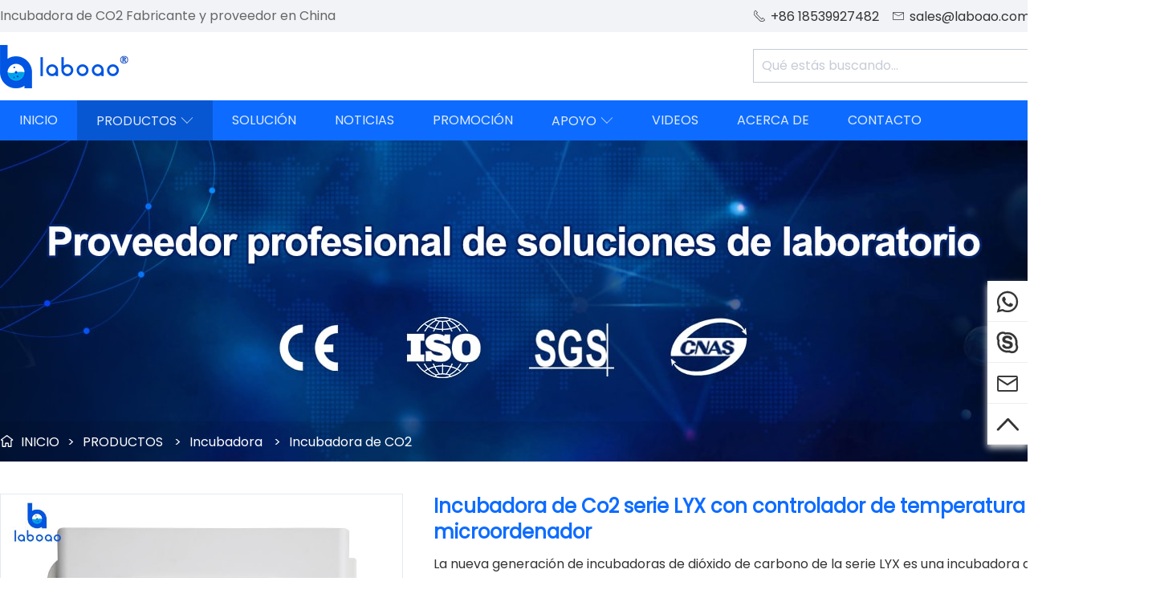

--- FILE ---
content_type: text/html; charset=utf-8
request_url: https://es.laboao.com/products/co2-incubator/lyx-series-co2-incubator-with-microcomputer-temperature-controller
body_size: 15316
content:
<!DOCTYPE html>
<html lang="es">
<head>
	<meta charset="UTF-8">
	<meta http-equiv="X-UA-Compatible" content="IE=edge,chrome=1">
    <meta name="robots" contect="all">
	<meta name="renderer" content="webkit">
	<meta name="copyright" content="LABOAO">
    <meta name="viewport" content="width=device-width, initial-scale=1, maximum-scale=1, minimum-scale=1, user-scalable=no, viewport-fit=cover">
	<title>Incubadora de Co2 serie LYX con controlador de temperatura de microordenador | Fabricante y proveedor de Incubadora de Co2 serie LYX con controlador de temperatura de microordenador de China - LABOAO</title>
	<meta name="keywords" content="precio de incubadora de co2, incubadora de co2 para cultivo celular, incubadora de co2 usada, fabricantes de incubadoras de co2, la mejor incubadora de co2, incubadora de co2 de sobremesa">
	<meta name="description" content="La nueva generación de incubadoras de dióxido de carbono de la serie LYX es una incubadora de dióxido de carbono de alto rendimiento producida por la empresa con tecnología y materiales avanzados. Tiene las características de calentamiento rápido y control de temperatura preciso.">
    <meta property="og:type" content="producto">
    <meta property="og:title" content="Incubadora de Co2 serie LYX con controlador de temperatura de microordenador | Fabricante y proveedor de Incubadora de Co2 serie LYX con controlador de temperatura de microordenador de China - LABOAO">
    <meta property="og:site_name" content="es.laboao.com">
    <meta property="og:description" content="La nueva generación de incubadoras de dióxido de carbono de la serie LYX es una incubadora de dióxido de carbono de alto rendimiento producida por la empresa con tecnología y materiales avanzados. Tiene las características de calentamiento rápido y control de temperatura preciso.">
    <meta property="og:url" content="https://es.laboao.com/products/co2-incubator/lyx-series-co2-incubator-with-microcomputer-temperature-controller">
    <meta property="og:image" content="https://es.laboao.com/upload/image/product/co2-incubator-with-microcomputer-temperature-controller-1.jpg">
    <meta name="twitter:card" content="summary_large_image"/>
    <meta name="twitter:site" content="@laboao"/>
    <meta name="twitter:title" content="Incubadora de Co2 serie LYX con controlador de temperatura de microordenador a la venta en China"/>
    <meta name="twitter:description" content="Ver más información sobre Incubadora de CO2 en LABOAO"/>
    <meta name="twitter:image" content="https://es.laboao.com/upload/image/product/co2-incubator-with-microcomputer-temperature-controller-1.jpg"/>
    <meta name="theme-color" content="#0d6cff">
    <meta name="apple-mobile-web-app-status-bar-style" content="black">
    <link rel="manifest" href="/manifest.json">
    <link rel="apple-touch-icon" href="/images/touch-icon-iphone.png">
    <link rel="apple-touch-icon" sizes="152x152" href="/images/touch-icon-ipad.png">
    <link rel="apple-touch-icon" sizes="180x180" href="/images/touch-icon-iphone-retina.png">
    <link rel="apple-touch-icon" sizes="167x167" href="/images/touch-icon-ipad-retina.png">
    <link rel="shortcut icon" type="image/x-icon" href="https://es.laboao.com/favicon.ico">
    <link rel="canonical" href="https://es.laboao.com/products/co2-incubator/lyx-series-co2-incubator-with-microcomputer-temperature-controller">
    <link rel="alternate" media="only screen and (max-width:640px)" href="https://es.m.laboao.com/products/co2-incubator/lyx-series-co2-incubator-with-microcomputer-temperature-controller">    
    <link rel="alternate" hreflang="en" href="https://www.laboao.com/products/co2-incubator/lyx-series-co2-incubator-with-microcomputer-temperature-controller">
    <link rel="alternate" hreflang="pt" href="https://pt.laboao.com/products/co2-incubator/lyx-series-co2-incubator-with-microcomputer-temperature-controller">
    <link rel="alternate" hreflang="es" href="https://es.laboao.com/products/co2-incubator/lyx-series-co2-incubator-with-microcomputer-temperature-controller">
    <link rel="alternate" hreflang="ru" href="https://ru.laboao.com/products/co2-incubator/lyx-series-co2-incubator-with-microcomputer-temperature-controller">
    <link rel="alternate" hreflang="de" href="https://de.laboao.com/products/co2-incubator/lyx-series-co2-incubator-with-microcomputer-temperature-controller">
    <link rel="alternate" hreflang="fr" href="https://fr.laboao.com/products/co2-incubator/lyx-series-co2-incubator-with-microcomputer-temperature-controller">
    <link rel="alternate" hreflang="kr" href="https://kr.laboao.com/products/co2-incubator/lyx-series-co2-incubator-with-microcomputer-temperature-controller">
    <link rel="alternate" hreflang="ar" href="https://ar.laboao.com/products/co2-incubator/lyx-series-co2-incubator-with-microcomputer-temperature-controller">
    <link rel="alternate" hreflang="it" href="https://it.laboao.com/products/co2-incubator/lyx-series-co2-incubator-with-microcomputer-temperature-controller">
    <link rel="alternate" hreflang="id" href="https://id.laboao.com/products/co2-incubator/lyx-series-co2-incubator-with-microcomputer-temperature-controller">
    <link rel="alternate" hreflang="jp" href="https://jp.laboao.com/products/co2-incubator/lyx-series-co2-incubator-with-microcomputer-temperature-controller">
    <link rel="alternate" hreflang="nl" href="https://nl.laboao.com/products/co2-incubator/lyx-series-co2-incubator-with-microcomputer-temperature-controller">
    <link rel="alternate" hreflang="in" href="https://in.laboao.com/products/co2-incubator/lyx-series-co2-incubator-with-microcomputer-temperature-controller">
    <link rel="alternate" hreflang="x-default" href="https://www.laboao.com/products/co2-incubator/lyx-series-co2-incubator-with-microcomputer-temperature-controller">
	<link rel="stylesheet" type="text/css" href="/stylesheets/base.css">
	<link rel="stylesheet" type="text/css" href="/stylesheets/common.css">
	<link rel="stylesheet" type="text/css" href="/stylesheets/products.css">
    <link type="text/css" rel="stylesheet" href="/ueditor/third-party/video-js/video-js.css"/>
    <script type="application/ld+json">
        {
            "@context": "https://schema.org",
            "@type": "BreadcrumbList",
            "itemListElement": [{
                "@type": "ListItem",
                "position": 1,
                "name": "Products",
                "item": "https://es.laboao.com/products"
          },{
                "@type": "ListItem",
                "position": 2,
                "name": "Incubadora de CO2",
                "item": "https://es.laboao.com/products/co2-incubator"
          },{
                "@type": "ListItem",
                "position": 3,
                "name": "Incubadora de Co2 serie LYX con controlador de temperatura de microordenador",
                "item": "https://es.laboao.com/products/co2-incubator/lyx-series-co2-incubator-with-microcomputer-temperature-controller"
          }]
        }
    </script>
    
    <link rel="prefetch" href="/fonts/Poppins-Regular.ttf" as="font" type="font/ttf" crossorigin="">
<!--[if lt IE 9]>
	<script src="/javascripts/html5shiv.js"></script>
	<script src="/javascripts/selectivizr.js"></script>
<![endif]-->
<script defer>
	var _hmt = _hmt || [];
	(function() {
	  var hm = document.createElement("script");
	  hm.src = "https://hm.baidu.com/hm.js?3c35d3cf25400e9886b01846866e868b";
	  var s = document.getElementsByTagName("script")[0]; 
	  s.parentNode.insertBefore(hm, s);
	})();
</script>

<!-- Google tag (gtag.js) -->
<script async src="https://www.googletagmanager.com/gtag/js?id=G-RN38HQEM7N"></script>
<script>
  window.dataLayer = window.dataLayer || [];
  function gtag(){dataLayer.push(arguments);}
  gtag('js', new Date());

  gtag('config', 'G-RN38HQEM7N');
</script>

</head>
<body>
	<main>
		
<section id="top">
	<div class="tcontent">
		<div class="slogan">
			
				Incubadora de CO2 Fabricante y proveedor en China
			
		</div>
		<div class="fr">
			<div class="top-contact">
				<span><i class="icon">&#xe60b;</i>+86 18539927482</span>
				<span><i class="icon">&#xe60c;</i><a href="mailto:sales@laboao.com">sales@laboao.com</a></span>
			</div>
			<div class="multi-language">
				<div><em class="flag flag-es"></em><span>Español</span><i class="icon">&#xe627;</i></div>
				<ul>
					<li><a href="//www.laboao.com"><span class="flag flag-en"></span>English</a></li>
					<li><a href="//pt.laboao.com"><span class="flag flag-pt"></span>Português</a></li>
					<li><a href="//ru.laboao.com"><span class="flag flag-ru"></span>Pусский</a></li>
					<li><a href="//de.laboao.com"><span class="flag flag-de"></span>Deutsch</a></li>
					<li><a href="//fr.laboao.com"><span class="flag flag-fr"></span>Français</a></li>
					<li><a href="//ar.laboao.com"><span class="flag flag-ar"></span>العربية </a></li>
					<li><a href="//it.laboao.com"><span class="flag flag-it"></span>Italiano</a></li>
					<li><a href="//id.laboao.com"><span class="flag flag-id"></span>Indonesia</a></li>
					<li><a href="//kr.laboao.com"><span class="flag flag-kr"></span>한국어</a></li>					
					<li><a href="//jp.laboao.com"><span class="flag flag-jp"></span>日本語</a></li>
					<li><a href="//nl.laboao.com"><span class="flag flag-nl"></span>Nederlands</a></li>
					<li><a href="//in.laboao.com"><span class="flag flag-in"></span>हिंदी</a></li>
				</ul>
			</div>
		</div>
	</div>
</section>
<header>
	<section class="header-top">
		<div class="logo" title="LABOAO"><a href="https://es.laboao.com" title="INICIO"></a></div>
		<div class="fr">
			<div id="search-box">
				<form action="/search" method="get">
					<input type="search" name="keywords" class="search-product" placeholder="Qué estás buscando...">
					<input type="submit" class="btn-search" value="">
					<span><i class="icon">&#xe6f2;</i></span>
				</form>
			</div>
		</div>

		<section id="nav-adaptive">
			<div class="multi-language adaptive-language">
				<div><em class="flag flag-es"></em><span>Español</span><i class="icon">&#xe627;</i></div>
				<ul>
					<li><a href="//www.laboao.com"><span class="flag flag-en"></span>English</a></li>
					<li><a href="//pt.laboao.com"><span class="flag flag-pt"></span>Português</a></li>
					<li><a href="//ru.laboao.com"><span class="flag flag-ru"></span>Pусский</a></li>
					<li><a href="//de.laboao.com"><span class="flag flag-de"></span>Deutsch</a></li>
					<li><a href="//fr.laboao.com"><span class="flag flag-fr"></span>Français</a></li>
					<li><a href="//ar.laboao.com"><span class="flag flag-ar"></span>العربية </a></li>
					<li><a href="//it.laboao.com"><span class="flag flag-it"></span>Italiano</a></li>
					<li><a href="//id.laboao.com"><span class="flag flag-id"></span>Indonesia</a></li>
					<li><a href="//kr.laboao.com"><span class="flag flag-kr"></span>한국어</a></li>					
					<li><a href="//jp.laboao.com"><span class="flag flag-jp"></span>日本語</a></li>
					<li><a href="//nl.laboao.com"><span class="flag flag-nl"></span>Nederlands</a></li>
					<li><a href="//in.laboao.com"><span class="flag flag-in"></span>हिंदी</a></li>
				</ul>
			</div>
			<div id="nav-adaptive-button">
				<i class="icon">&#xe61e;</i>
			</div>		
			<ul>
				<li class=""><a href="/">INICIO</a></li>
				<li class="cur">
					<a href="/products" >PRODUCTOS</a>
					<span class="icon">&#xe627;</span>
					<div class="nav-adaptive-sub">
						
						
						
						
						
						
						
						
						
						
						
						
						
						
						
						
						
						
						
						
						
						
						
						
						
						
						
						
						
						
						
						
						
						
						
						
						
						
						
						
						
						
						
						
						
						
						
						
						
						
						
						
						
						
						
						
						
						
						
						
						
						
						
						
						
						
						
						
						
						
						
						
						
						
						
						
						
						
						
						
						
						
						
						
						
						
						
						
						
						
						
						<div><a href="/products/extraction-distillation-equipment">Equipos de extracción y destilación</a></div>
						
						
						
						
						
						
						
						
						
						
						
						
						
						
						
						
						
						
						
						
						
						
						
						
						
						
						
						
						
						
						
						
						
						
						
						
						
						
						
						
						
						
						
						
						
						
						
						
						
						
						
						
						
						
						
						
						
						
						
						
						
						
						
						
						
						
						
						
						
						
						
						
						
						
						
						
						
						
						
						
						
						
						
						
						
						
						
						
						
						
						
						
						
						
						
						
						
						
						
						
						
						
						
						
						
						
						
						
						
						
						
						
						
						
						
						
						
						
						
						
						
						
						
						
						
						
						
						
						
						
						
						
						
						
						
						
						
						<div><a href="/products/reactor">Reactor</a></div>
						
						
						
						<div><a href="/products/rotary-evaporator">Evaporador giratorio</a></div>
						
						
						
						<div><a href="/products/bioreactor-fermenter">Fermentador de biorreactor</a></div>
						
						<div><a href="/products/freeze-dryer">Secadora de hielo</a></div>
						
						
						
						<div><a href="/products/spray-dryer">Secador en spray</a></div>
						
						<div><a href="/products/steam-sterilizer">Esterilizador de vapor</a></div>
						
						
						
						
						
						<div><a href="/products/centrifuge">Centrífugo</a></div>
						
						
						
						<div><a href="/products/lab-furnace">Horno de laboratorio</a></div>
						
						
						
						<div><a href="/products/drying-oven">Horno de secado</a></div>
						
						
						
						<div><a href="/products/incubator">Incubadora</a></div>
						
						
						
						
						
						<div><a href="/products/low-temperature-freezer">Congelador de baja temperatura</a></div>
						
						<div><a href="/products/laboratory-equipment">Equipo de laboratorio</a></div>
						
						
						
						
						
						<div><a href="/products/life-science-instrument">Instrumento de ciencias de la vida</a></div>
						
						<div><a href="/products/drug-testing-instrument">Instrumento de prueba de drogas</a></div>
						
						
						
						<div><a href="/products/food-testing-instrument">Instrumento de prueba de alimentos</a></div>
						
						
						
						<div><a href="/products/analytical-instrument">Instrumento analítico</a></div>
						
						
						
						
						
						
						
						<div><a href="/products/petroleum-testing-equipment">Equipos de prueba de petróleo</a></div>
						
						<div><a href="/products/water-analysis-instrument">Instrumento de análisis de agua</a></div>
						
						
						
					</div>
				</li>
				<li class=""><a href="/solution">SOLUCIÓN</a></li>
				<li class=""><a href="/news">NOTICIAS</a></li>
				<li class=""><a href="/promotion">PROMOCIÓN</a></li>
				<li class=""><a href="#">APOYO</a>
					<span class="icon">&#xe627;</span>
					<div class="nav-adaptive-sub">
						<div><a href="/service">Servicio</a></div>
						<div><a href="/application">Solicitud</a></div>
						<div><a href="/agent">Agente</a></div>
						<div><a href="/faq">Preguntas más frecuentes</a></div>
						<div><a href="/catalog">Catálogo</a></div>
					</div>
				</li>
				<li class=""><a href="/videos">VIDEOS</a></li>
				<li class=""><a href="/about">ACERCA DE</a></li>
				<li class=""><a href="/contact">CONTACTO</a></li>
				<li>
					<form action="/search" method="get">
						<input type="search" name="keywords" class="search-product" placeholder="Qué estás buscando...">
						<input type="submit" class="btn-search" value="Search">
					</form>
				</li>
			</ul>
		</section>
	</section>
	<nav>
		<ul>
			<li><a href="/" class="">INICIO</a></li>
			<li class="cur">
				<a href="/products">PRODUCTOS<span class="icon">&#xe627;</span></a>
				<div class="sub-nav">
					
						
					
						
					
						
					
						
					
						
					
						
					
						
					
						
					
						
					
						
					
						
					
						
					
						
					
						
					
						
					
						
					
						
					
						
					
						
					
						
					
						
					
						
					
						
					
						
					
						
					
						
					
						
					
						
					
						
					
						
					
						
					
						
					
						
					
						
					
						
					
						
					
						
					
						
					
						
					
						
					
						
					
						
					
						
					
						
					
						
					
						
						
						<div>							
							<a href="/products/extraction-distillation-equipment">Equipos de extracción y destilación</a>							
							<ul>
								
									
								
									
								
									
								
									
								
									
								
									
								
									
								
									
								
									
								
									
								
									
								
									
								
									
								
									
								
									
								
									
								
									
								
									
								
									
								
									
								
									
								
									
								
									
								
									
								
									
								
									
								
									
								
									
								
									
								
									
								
									
								
									
								
									
								
									
								
									
								
									
								
									
								
									
								
									
								
									
								
									
								
									
								
									
								
									
								
									
								
									
								
									
								
									
								
									
								
									
								
									
								
									
								
									
								
									
								
									
								
									
								
									
								
									
								
									
									<li><a href="/products/centrifugal-extractor">Extractor centrífugo</a></li>
									
								
									
									<li><a href="/products/molecular-distillation-system">Sistema de destilación molecular</a></li>
									
								
									
								
									
								
									
								
									
								
									
								
									
								
									
									<li><a href="/products/short-path-distillation">Destilación de ruta corta</a></li>
									
								
									
								
									
									<li><a href="/products/falling-film-evaporator">Evaporador de película descendente</a></li>
									
								
									
								
									
								
									
								
									
								
									
								
									
								
									
								
									
								
									
								
									
								
									
								
									
								
									
								
									
								
									
								
									
								
									
								
									
								
									
								
									
								
									
								
									
								
									
								
									
								
									
								
									
								
									
								
									
								
									
								
									
								
									
								
									
								
									
								
									
								
									
								
									
								
									
									<li><a href="/products/supercritical-extraction-equipment">Equipos de extracción supercrítica</a></li>
									
								
									
									<li><a href="/products/closed-loop-extractor">Extractor de circuito cerrado</a></li>
									
								
									
								
									
								
									
								
									
								
									
								
									
								
									
								
									
								
									
								
									
								
									
								
									
								
									
								
									
								
									
								
									
								
									
								
									
								
									
								
									
								
									
								
									
								
									
								
									
								
									
								
									
								
									
								
									
								
									
								
									
								
									
								
									
								
									
								
									
								
									
								
									
								
									
								
									
								
									
								
									
								
									
								
									
								
									
								
							</ul>
						</div>
						
					
						
					
						
					
						
					
						
					
						
					
						
					
						
					
						
					
						
					
						
					
						
					
						
					
						
					
						
					
						
					
						
					
						
					
						
					
						
					
						
					
						
					
						
					
						
					
						
					
						
					
						
					
						
					
						
					
						
					
						
					
						
					
						
					
						
					
						
					
						
					
						
					
						
					
						
					
						
					
						
					
						
					
						
					
						
					
						
					
						
					
						
					
						
					
						
					
						
					
						
					
						
					
						
					
						
					
						
					
						
					
						
					
						
					
						
					
						
					
						
					
						
					
						
					
						
					
						
					
						
					
						
					
						
					
						
					
						
						
						<div>							
							<a href="/products/reactor">Reactor</a>							
							<ul>
								
									
								
									
									<li><a href="/products/single-layer-glass-reactor">Reactor de vidrio de una sola capa</a></li>
									
								
									
									<li><a href="/products/jacketed-glass-reactor">Reactor de vidrio con camisa</a></li>
									
								
									
								
									
								
									
								
									
								
									
								
									
								
									
								
									
								
									
								
									
								
									
								
									
								
									
								
									
								
									
								
									
								
									
								
									
								
									
								
									
								
									
								
									
								
									
								
									
									<li><a href="/products/lifting-glass-reactor">Reactor de vidrio de elevación</a></li>
									
								
									
								
									
								
									
								
									
								
									
								
									
								
									
								
									
								
									
								
									
								
									
								
									
								
									
								
									
								
									
								
									
								
									
								
									
								
									
								
									
								
									
								
									
								
									
								
									
								
									
								
									
								
									
								
									
								
									
								
									
								
									
								
									
								
									
								
									
								
									
								
									
								
									
								
									
								
									
								
									
								
									
								
									
								
									
								
									
								
									
								
									
								
									
									<li><a href="/products/crystallization-reactor">Reactor de cristalización</a></li>
									
								
									
								
									
								
									
								
									
								
									
								
									
								
									
								
									
								
									
								
									
								
									
								
									
								
									
								
									
								
									
								
									
								
									
								
									
								
									
								
									
								
									
								
									
								
									
								
									
								
									
								
									
								
									
								
									
								
									
								
									
								
									
								
									
								
									
								
									
									<li><a href="/products/stainless-steel-reactor">Reactor de acero inoxidable</a></li>
									
								
									
								
									
								
									
								
									
								
									
								
									
								
									
								
									
								
									
								
									
								
									
								
									
								
									
								
									
								
									
								
									
								
									
								
									
								
									
								
									
								
									
								
									
								
									
								
									
								
									
								
									
								
									
								
									
								
									
								
									
								
									
								
									
								
									
								
									
								
									
								
									
								
									
								
									
								
									
								
									
								
									
								
									
								
							</ul>
						</div>
						
					
						
					
						
						
						<div>							
							<a href="/products/rotary-evaporator">Evaporador giratorio</a>							
							<ul>
								
									
								
									
								
									
								
									
									<li><a href="/products/1l-5l-rotary-evaporator">1L-5L Evaporador giratorio</a></li>
									
								
									
									<li><a href="/products/10l-100l-rotary-evaporator">10L-100L Evaporador giratorio</a></li>
									
								
									
								
									
								
									
								
									
								
									
								
									
								
									
								
									
									<li><a href="/products/automatic-lifting-rotary-evaporator">Evaporador rotativo de elevación automático</a></li>
									
								
									
								
									
								
									
								
									
								
									
								
									
								
									
								
									
								
									
								
									
								
									
								
									
								
									
								
									
								
									
								
									
								
									
								
									
								
									
								
									
								
									
								
									
								
									
								
									
								
									
								
									
								
									
								
									
								
									
								
									
								
									
								
									
								
									
								
									
								
									
								
									
								
									
								
									
								
									
								
									
								
									
								
									
								
									
								
									
								
									
								
									
								
									
								
									
								
									
								
									
								
									
								
									
								
									
								
									
								
									
								
									
								
									
								
									
								
									
								
									
								
									
								
									
								
									
								
									
								
									
								
									
								
									
								
									
								
									
								
									
								
									
								
									
								
									
								
									
								
									
								
									
								
									
								
									
								
									
								
									
								
									
								
									
								
									
								
									
								
									
								
									
								
									
								
									
								
									
								
									
								
									
								
									
								
									
								
									
								
									
								
									
								
									
								
									
								
									
								
									
								
									
								
									
								
									
								
									
								
									
								
									
								
									
								
									
								
									
								
									
								
									
								
									
								
									
								
									
								
									
								
									
								
									
								
									
								
									
								
									
								
									
								
									
								
									
								
									
								
									
								
									
								
									
								
									
								
									
								
									
								
									
								
									
								
									
								
									
								
									
								
									
								
									
								
							</ul>
						</div>
						
					
						
					
						
						
						<div>							
							<a href="/products/bioreactor-fermenter">Fermentador de biorreactor</a>							
							<ul>
								
									
								
									
								
									
								
									
								
									
								
									
								
									
								
									
								
									
								
									
								
									
								
									
								
									
								
									
								
									
								
									
								
									
								
									
								
									
								
									
								
									
								
									
								
									
								
									
								
									
								
									
								
									
								
									
								
									
								
									
								
									
								
									
								
									
								
									
								
									
								
									
								
									
								
									
								
									
								
									
								
									
								
									
								
									
								
									
								
									
								
									
								
									
								
									
								
									
								
									
								
									
								
									
								
									
								
									
								
									
								
									
								
									
								
									
								
									
								
									
								
									
								
									
								
									
								
									
								
									
								
									
								
									
								
									
								
									
								
									
									<li><a href="/products/micro-fermenter-bioreactor">Biorreactor micro fermentador</a></li>
									
								
									
									<li><a href="/products/glass-bioreactor-fermenter">Fermentador de biorreactor de vidrio</a></li>
									
								
									
									<li><a href="/products/stainless-steel-fermenter-bioreactor">Biorreactor fermentador de acero inoxidable</a></li>
									
								
									
									<li><a href="/products/cell-bioreactor-system">Sistema de biorreactor celular</a></li>
									
								
									
								
									
									<li><a href="/products/solid-state-fermenter">Fermentador de estado sólido</a></li>
									
								
									
								
									
								
									
								
									
								
									
								
									
								
									
								
									
								
									
								
									
								
									
								
									
								
									
								
									
								
									
								
									
								
									
								
									
								
									
								
									
								
									
								
									
								
									
								
									
								
									
								
									
								
									
								
									
								
									
								
									
								
									
								
									
								
									
								
									
								
									
									<li><a href="/products/other-bioreactor-system">Otro sistema de biorreactor</a></li>
									
								
									
								
									
								
									
								
									
								
									
								
									
								
									
								
									
								
									
								
									
								
									
								
									
								
									
								
									
								
									
								
									
								
									
								
									
								
									
								
									
								
									
								
									
								
									
								
									
								
									
								
									
								
									
								
									
								
									
								
									
								
									
								
									
								
									
								
									
								
									
								
									
								
									
								
									
								
									
								
									
								
							</ul>
						</div>
						
					
						
						
						<div>							
							<a href="/products/freeze-dryer">Secadora de hielo</a>							
							<ul>
								
									
								
									
								
									
								
									
								
									
								
									
									<li><a href="/products/laboratory-freeze-dryer">Liofilizador de laboratorio</a></li>
									
								
									
									<li><a href="/products/small-food-freeze-dryer">Secadora de alimentos pequeños</a></li>
									
								
									
									<li><a href="/products/pilot-freeze-dryer">Liofilizador piloto</a></li>
									
								
									
								
									
								
									
								
									
								
									
								
									
								
									
								
									
								
									
								
									
								
									
								
									
								
									
								
									
								
									
								
									
								
									
								
									
								
									
								
									
								
									
								
									
								
									
								
									
								
									
								
									
								
									
								
									
								
									
								
									
								
									
								
									
								
									
								
									
								
									
								
									
								
									
								
									
								
									
								
									
								
									
								
									
								
									
								
									
								
									
								
									
								
									
								
									
								
									
								
									
								
									
								
									
								
									
								
									
								
									
								
									
								
									
								
									
								
									
								
									
								
									
								
									
								
									
								
									
								
									
								
									
								
									
								
									
								
									
								
									
								
									
								
									
								
									
								
									
								
									
								
									
								
									
								
									
								
									
								
									
								
									
								
									
								
									
									<li><a href="/products/large-food-freeze-dryer">Secador de congelación de alimentos grande</a></li>
									
								
									
									<li><a href="/products/pharmaceutical-freeze-dryer">Secador por congelación farmacéutica</a></li>
									
								
									
									<li><a href="/products/industrial-freeze-dryer">Secador por congelación industrial</a></li>
									
								
									
								
									
								
									
								
									
								
									
								
									
								
									
								
									
								
									
								
									
								
									
								
									
								
									
								
									
								
									
								
									
								
									
								
									
								
									
								
									
								
									
								
									
								
									
								
									
								
									
								
									
								
									
								
									
								
									
								
									
								
									
								
									
								
									
								
									
								
									
								
									
								
									
								
									
								
									
								
									
								
									
								
									
								
									
								
									
								
									
								
									
								
									
								
									
								
									
								
									
								
									
								
									
								
									
								
									
								
									
								
									
								
									
								
							</ul>
						</div>
						
					
						
					
						
						
						<div>							
							<a href="/products/spray-dryer">Secador en spray</a>							
							<ul>
								
									
								
									
								
									
								
									
								
									
								
									
								
									
								
									
								
									
								
									
								
									
								
									
								
									
								
									
								
									
								
									
								
									
								
									
								
									
								
									
								
									
								
									
								
									
								
									
								
									
								
									
								
									
								
									
								
									
								
									
								
									
								
									
								
									
								
									
								
									
								
									
								
									
								
									
								
									
								
									
								
									
								
									
								
									
								
									
								
									
								
									
								
									
								
									
								
									
								
									
								
									
								
									
								
									
								
									
								
									
								
									
								
									
								
									
								
									
								
									
								
									
								
									
								
									
								
									
								
									
								
									
								
									
								
									
								
									
								
									
								
									
								
									
								
									
								
									
								
									
								
									
								
									
								
									
								
									
								
									
								
									
								
									
								
									
								
									
								
									
								
									
								
									
								
									
								
									
								
									
								
									
								
									
								
									
								
									
								
									
								
									
								
									
								
									
									<li><a href="/products/small-spray-dryer">Secador por pulverización pequeño</a></li>
									
								
									
									<li><a href="/products/freeze-spray-dryer">Secador por congelación</a></li>
									
								
									
									<li><a href="/products/centrifugal-spray-dryer">Secador por pulverización centrífugo</a></li>
									
								
									
									<li><a href="/products/granulation-spray-dryer">Secador por pulverización de granulación</a></li>
									
								
									
									<li><a href="/products/closed-cycle-spray-dryer">Secador por aspersión de ciclo cerrado</a></li>
									
								
									
								
									
								
									
								
									
								
									
								
									
								
									
								
									
								
									
								
									
								
									
								
									
								
									
								
									
								
									
								
									
								
									
								
									
								
									
								
									
								
									
								
									
								
									
								
									
								
									
								
									
								
									
								
									
								
									
								
									
								
									
								
									
								
									
								
									
								
									
								
									
								
									
								
									
								
									
								
									
								
									
								
									
								
									
								
									
								
									
								
									
								
									
								
									
								
							</ul>
						</div>
						
					
						
						
						<div>							
							<a href="/products/steam-sterilizer">Esterilizador de vapor</a>							
							<ul>
								
									
								
									
								
									
								
									
								
									
								
									
								
									
								
									
								
									
									<li><a href="/products/portable-steam-sterilizer">Esterilizador de vapor portátil</a></li>
									
								
									
									<li><a href="/products/benchtop-steam-sterilizer">Esterilizador de vapor de sobremesa</a></li>
									
								
									
									<li><a href="/products/vertical-steam-sterilizer">Esterilizador de vapor vertical</a></li>
									
								
									
									<li><a href="/products/horizontal-steam-sterilizer">Esterilizador de vapor horizontal</a></li>
									
								
									
								
									
								
									
								
									
								
									
								
									
								
									
								
									
								
									
								
									
								
									
								
									
								
									
								
									
								
									
								
									
								
									
								
									
								
									
								
									
								
									
								
									
								
									
								
									
								
									
								
									
								
									
								
									
								
									
								
									
								
									
								
									
								
									
								
									
								
									
								
									
								
									
								
									
								
									
								
									
								
									
								
									
								
									
								
									
								
									
								
									
								
									
								
									
								
									
								
									
								
									
								
									
								
									
								
									
								
									
								
									
								
									
								
									
								
									
								
									
								
									
								
									
								
									
								
									
								
									
								
									
								
									
								
									
								
									
								
									
								
									
								
									
								
									
								
									
								
									
								
									
								
									
								
									
								
									
								
									
								
									
								
									
								
									
								
									
								
									
								
									
								
									
								
									
								
									
								
									
								
									
								
									
								
									
								
									
								
									
								
									
								
									
								
									
								
									
								
									
								
									
								
									
								
									
								
									
								
									
								
									
								
									
								
									
								
									
								
									
								
									
								
									
								
									
								
									
								
									
								
									
								
									
								
									
								
									
								
									
								
									
								
									
								
									
								
									
								
									
								
									
								
									
								
									
								
									
								
									
								
									
								
									
								
									
								
									
								
									
								
									
								
									
								
									
								
							</ul>
						</div>
						
					
						
					
						
					
						
						
						<div>							
							<a href="/products/centrifuge">Centrífugo</a>							
							<ul>
								
									
								
									
								
									
								
									
								
									
								
									
								
									
								
									
								
									
								
									
								
									
								
									
								
									
								
									
									<li><a href="/products/benchtop-high-speed-centrifuge">Centrífuga de mesa de alta velocidad</a></li>
									
								
									
									<li><a href="/products/benchtop-low-speed-centrifuge">Centrífuga de mesa de baja velocidad</a></li>
									
								
									
									<li><a href="/products/floor-high-speed-centrifuge">Centrifugadora de alta velocidad de piso</a></li>
									
								
									
									<li><a href="/products/floor-low-speed-centrifuge">Centrífuga de baja velocidad para pisos</a></li>
									
								
									
									<li><a href="/products/medical-centrifuge">Centrífuga médica</a></li>
									
								
									
								
									
								
									
								
									
								
									
								
									
								
									
								
									
								
									
								
									
								
									
								
									
								
									
								
									
								
									
								
									
								
									
								
									
								
									
								
									
								
									
								
									
								
									
								
									
								
									
								
									
								
									
								
									
								
									
								
									
								
									
								
									
								
									
								
									
								
									
								
									
								
									
								
									
								
									
								
									
								
									
								
									
								
									
								
									
								
									
								
									
								
									
									<li><a href="/products/mini-centrifuge">Mini centrífuga</a></li>
									
								
									
								
									
								
									
								
									
								
									
								
									
								
									
								
									
								
									
								
									
								
									
									<li><a href="/products/vacuum-concentrator-centrifuge">Centrífuga concentradora de vacío</a></li>
									
								
									
								
									
								
									
								
									
								
									
								
									
								
									
								
									
								
									
								
									
								
									
								
									
								
									
								
									
								
									
								
									
								
									
								
									
								
									
								
									
								
									
								
									
								
									
								
									
								
									
								
									
								
									
								
									
								
									
								
									
								
									
								
									
								
									
									<li><a href="/products/high-speed-tubular-centrifuge">Centrífuga tubular de alta velocidad</a></li>
									
								
									
								
									
								
									
								
									
								
									
								
									
								
									
								
									
								
									
								
									
								
									
								
									
								
									
								
									
								
									
								
									
								
									
								
									
								
									
								
									
								
									
								
									
								
									
								
									
								
									
								
									
								
									
								
									
								
									
								
									
								
									
								
									
								
									
								
									
								
									
								
									
								
									
								
									
								
									
								
									
								
									
								
							</ul>
						</div>
						
					
						
					
						
						
						<div>							
							<a href="/products/lab-furnace">Horno de laboratorio</a>							
							<ul>
								
									
								
									
								
									
								
									
								
									
								
									
								
									
								
									
								
									
								
									
								
									
								
									
								
									
								
									
								
									
								
									
								
									
								
									
								
									
								
									
								
									
								
									
								
									
								
									
								
									
									<li><a href="/products/muffle-furnace">Horno de mufla</a></li>
									
								
									
									<li><a href="/products/ash-furnace">Horno de ceniza</a></li>
									
								
									
								
									
								
									
								
									
								
									
								
									
								
									
								
									
								
									
								
									
								
									
								
									
								
									
								
									
								
									
								
									
								
									
								
									
								
									
								
									
								
									
								
									
								
									
								
									
								
									
								
									
								
									
								
									
								
									
								
									
								
									
								
									
								
									
								
									
								
									
								
									
								
									
								
									
								
									
								
									
								
									
								
									
								
									
								
									
								
									
								
									
								
									
								
									
								
									
								
									
								
									
								
									
								
									
								
									
								
									
								
									
								
									
								
									
								
									
								
									
								
									
								
									
								
									
								
									
								
									
								
									
								
									
								
									
								
									
								
									
								
									
								
									
								
									
								
									
								
									
								
									
								
									
									<li><a href="/products/vacuum-atmosphere-tube-furnace">Horno tubular de atmósfera de vacío</a></li>
									
								
									
								
									
								
									
								
									
								
									
								
									
								
									
								
									
								
									
								
									
								
									
									<li><a href="/products/vacuum-atmosphere-muffle-furnace">Horno de Mufla de Atmósfera al Vacío</a></li>
									
								
									
								
									
								
									
								
									
								
									
								
									
								
									
								
									
								
									
								
									
								
									
								
									
								
									
								
									
								
									
								
									
								
									
								
									
								
									
								
									
								
									
								
									
								
									
								
									
								
									
								
									
								
									
								
									
								
									
								
									
								
									
								
									
								
									
								
									
								
									
								
									
								
							</ul>
						</div>
						
					
						
					
						
						
						<div>							
							<a href="/products/drying-oven">Horno de secado</a>							
							<ul>
								
									
								
									
								
									
								
									
								
									
								
									
								
									
								
									
								
									
								
									
								
									
								
									
								
									
								
									
								
									
								
									
								
									
								
									
								
									
								
									
								
									
								
									
								
									
								
									
								
									
								
									
								
									
								
									
								
									
								
									
								
									
								
									
								
									
								
									
								
									
								
									
								
									
								
									
								
									
								
									
								
									
								
									
								
									
								
									
								
									
								
									
								
									
									<li><a href="/products/electric-drying-oven">Horno de secado eléctrico</a></li>
									
								
									
									<li><a href="/products/vacuum-drying-oven">Horno de secado al vacío</a></li>
									
								
									
									<li><a href="/products/drying-oven-incubator-dual-use">Horno de secado/incubadora(doble uso)</a></li>
									
								
									
								
									
								
									
								
									
								
									
								
									
								
									
								
									
								
									
								
									
								
									
								
									
								
									
								
									
								
									
								
									
								
									
								
									
								
									
								
									
								
									
								
									
								
									
								
									
								
									
								
									
								
									
								
									
								
									
									<li><a href="/products/sterilizing-oven">Horno de esterilización</a></li>
									
								
									
								
									
								
									
								
									
								
									
								
									
								
									
								
									
								
									
								
									
								
									
								
									
								
									
								
									
								
									
								
									
								
									
								
									
								
									
								
									
								
									
								
									
								
									
								
									
								
									
								
									
									<li><a href="/products/high-temperature-drying-oven">Horno de secado de alta temperatura</a></li>
									
								
									
								
									
								
									
								
									
								
									
								
									
								
									
								
									
								
									
								
									
								
									
								
									
								
									
								
									
								
									
								
									
								
									
								
									
								
									
								
									
								
									
								
									
								
									
								
									
								
									
								
									
								
									
								
									
								
									
								
									
								
									
								
									
								
									
								
									
								
									
								
									
								
									
								
									
								
									
								
									
								
									
								
									
								
									
								
									
								
									
								
									
								
							</ul>
						</div>
						
					
						
					
						
						
						<div>							
							<a href="/products/incubator">Incubadora</a>							
							<ul>
								
									
								
									
								
									
								
									
								
									
								
									
								
									
								
									
								
									
								
									
								
									
								
									
								
									
								
									
								
									
								
									
								
									
								
									
								
									
								
									
								
									
								
									
								
									
								
									
								
									
								
									
								
									
								
									
								
									
								
									
								
									
								
									
								
									
								
									
								
									
								
									
								
									
								
									
								
									
								
									
								
									
								
									
								
									
								
									
								
									
								
									
								
									
								
									
								
									
								
									
									<li><a href="/products/co2-incubator">Incubadora de CO2</a></li>
									
								
									
									<li><a href="/products/thermostatic-incubator">Incubadora Termostática</a></li>
									
								
									
									<li><a href="/products/mold-incubator">Incubadora de moldes</a></li>
									
								
									
									<li><a href="/products/artificial-climate-incubator">Incubadora de clima artificial</a></li>
									
								
									
									<li><a href="/products/biochemical-incubator">Incubadora Bioquímica</a></li>
									
								
									
									<li><a href="/products/light-incubator">Incubadora de luz</a></li>
									
								
									
									<li><a href="/products/drug-stability-test-chamber">Cámara de prueba de estabilidad de drogas</a></li>
									
								
									
									<li><a href="/products/low-temperature-incubator">Incubadora de baja temperatura</a></li>
									
								
									
									<li><a href="/products/seed-aging-incubator">Incubadora de semillas</a></li>
									
								
									
								
									
								
									
								
									
								
									
								
									
								
									
								
									
									<li><a href="/products/anaerobic-incubator">Incubadora anaeróbica</a></li>
									
								
									
								
									
								
									
								
									
								
									
								
									
								
									
								
									
								
									
								
									
								
									
								
									
								
									
								
									
								
									
								
									
								
									
								
									
								
									
								
									
								
									
								
									
								
									
								
									
								
									
								
									
								
									
								
									
								
									
								
									
								
									
								
									
								
									
								
									
								
									
								
									
								
									
								
									
								
									
								
									
								
									
								
									
								
									
								
									
								
									
								
									
								
									
								
									
								
									
								
									
								
									
								
									
								
									
								
									
								
									
								
									
								
									
								
									
								
									
								
									
								
									
								
									
								
									
								
									
								
									
								
									
								
									
								
									
								
									
								
									
								
									
								
									
								
									
								
									
								
									
								
									
								
									
								
									
								
									
								
									
								
									
								
									
								
									
								
									
								
							</ul>
						</div>
						
					
						
					
						
					
						
						
						<div>							
							<a href="/products/low-temperature-freezer">Congelador de baja temperatura</a>							
							<ul>
								
									
								
									
								
									
								
									
								
									
								
									
								
									
								
									
								
									
								
									
								
									
								
									
								
									
								
									
								
									
								
									
								
									
								
									
								
									
								
									
								
									
								
									
								
									
								
									
								
									
								
									
								
									
								
									
								
									
								
									
								
									
								
									
								
									
								
									
								
									
								
									
								
									
								
									
								
									
								
									
									<li><a href="/products/2c-8c-medical-refrigerator">Refrigerador médico 2°C ~ 8°C</a></li>
									
								
									
									<li><a href="/products/4c-blood-bank-refrigerator">Refrigerador del banco de sangre 4°C</a></li>
									
								
									
									<li><a href="/products/-25c-low-temperature-freezer">-25°C Congelador de baja temperatura</a></li>
									
								
									
									<li><a href="/products/-40c-low-temperature-freezer">-40°C Congelador de baja temperatura</a></li>
									
								
									
									<li><a href="/products/-60c-ultra-low-temperature-freezer">-60°C Congelador de ultra baja temperatura</a></li>
									
								
									
									<li><a href="/products/-86c-ultra-low-temperature-freezer">-86°C Congelador de ultra baja temperatura</a></li>
									
								
									
								
									
								
									
								
									
								
									
								
									
								
									
								
									
								
									
								
									
								
									
								
									
								
									
								
									
								
									
								
									
								
									
								
									
								
									
								
									
								
									
								
									
								
									
								
									
								
									
								
									
								
									
								
									
								
									
								
									
								
									
								
									
								
									
								
									
								
									
								
									
								
									
								
									
								
									
								
									
								
									
								
									
								
									
								
									
								
									
								
									
								
									
								
									
								
									
									<li><a href="/products/-105c-cryogenic-freezer">-105℃ Congelador criogénico</a></li>
									
								
									
									<li><a href="/products/-135c-cryogenic-freezer">-135℃ Congelador criogénico</a></li>
									
								
									
									<li><a href="/products/-150c-cryogenic-freezer">-150℃ Congelador criogénico</a></li>
									
								
									
									<li><a href="/products/-164c-cryogenic-freezer">-164℃ Congelador criogénico</a></li>
									
								
									
								
									
								
									
								
									
								
									
								
									
								
									
								
									
								
									
								
									
								
									
								
									
								
									
								
									
								
									
								
									
								
									
								
									
								
									
								
									
								
									
								
									
								
									
								
									
								
									
								
									
								
									
								
									
								
									
								
									
								
									
								
									
								
									
								
									
								
									
								
									
								
									
								
									
								
									
								
									
								
									
								
									
								
									
								
									
								
									
								
									
								
									
								
									
								
									
								
									
								
									
								
									
								
									
								
							</ul>
						</div>
						
					
						
						
						<div>							
							<a href="/products/laboratory-equipment">Equipo de laboratorio</a>							
							<ul>
								
									
								
									
								
									
								
									
								
									
								
									
								
									
								
									
								
									
								
									
								
									
								
									
								
									
								
									
								
									
								
									
								
									
								
									
								
									
								
									
								
									
								
									
								
									
								
									
								
									
								
									
								
									
								
									
								
									
								
									
								
									
								
									
								
									
								
									
								
									
								
									
								
									
								
									
								
									
								
									
								
									
								
									
								
									
								
									
								
									
								
									
								
									
								
									
								
									
								
									
								
									
								
									
								
									
								
									
								
									
								
									
								
									
								
									
								
									
								
									
								
									
								
									
								
									
								
									
								
									
								
									
								
									
								
									
								
									
								
									
								
									
								
									
								
									
								
									
								
									
								
									
								
									
								
									
								
									
								
									
								
									
								
									
								
									
								
									
								
									
								
									
								
									
								
									
								
									
								
									
								
									
								
									
								
									
								
									
								
									
								
									
								
									
								
									
								
									
								
									
								
									
								
									
								
									
								
									
								
									
								
									
								
									
								
									
								
									
								
									
								
									
									<li><a href="/products/water-bath">Baño de agua</a></li>
									
								
									
								
									
								
									
								
									
								
									
									<li><a href="/products/fume-hood">Campana extractora</a></li>
									
								
									
								
									
									<li><a href="/products/gas-scrubber">Depurador de gas</a></li>
									
								
									
								
									
								
									
									<li><a href="/products/water-distiller">Destilador de agua</a></li>
									
								
									
								
									
								
									
									<li><a href="/products/pump">Bomba</a></li>
									
								
									
									<li><a href="/products/filtration-equipment">Equipo de filtración</a></li>
									
								
									
								
									
									<li><a href="/products/heating-circulator">Circulador de calefacción</a></li>
									
								
									
								
									
									<li><a href="/products/chilling-circulator">Circulador de enfriamiento</a></li>
									
								
									
								
									
									<li><a href="/products/heater-chiller-circulator">Circulador del enfriador del calentador</a></li>
									
								
									
								
									
									<li><a href="/products/glass-liquid-separator">Separador de líquidos de vidrio</a></li>
									
								
									
									<li><a href="/products/ultrasonic-cleaner">Limpiador ultrasónico</a></li>
									
								
									
								
									
								
									
									<li><a href="/products/ultrasonic-disperser">Dispersor ultrasónico</a></li>
									
								
									
									<li><a href="/products/ultrasonic-flaw-detector">Detector ultrasónico de defectos</a></li>
									
								
									
								
									
								
									
									<li><a href="/products/ultrasonic-thickness-gauge">Medidor de espesor ultrasónico</a></li>
									
								
									
								
									
									<li><a href="/products/microwave-digestion">Digestión por microondas</a></li>
									
								
									
								
									
									<li><a href="/products/rotational-viscometer">Viscosímetro rotacional</a></li>
									
								
									
									<li><a href="/products/ultrapure-water-system">Sistema de agua ultrapura</a></li>
									
								
									
									<li><a href="/products/mixers-rotators">Mezcladores Rotadores</a></li>
									
								
									
								
									
								
									
									<li><a href="/products/nitrogen-concentrator">Concentrador de nitrógeno</a></li>
									
								
							</ul>
						</div>
						
					
						
					
						
					
						
						
						<div>							
							<a href="/products/life-science-instrument">Instrumento de ciencias de la vida</a>							
							<ul>
								
									
								
									
								
									
								
									
								
									
								
									
								
									
								
									
								
									
								
									
								
									
								
									
								
									
								
									
								
									
								
									
								
									
								
									
								
									
								
									
								
									
								
									
								
									
								
									
								
									
								
									
								
									
								
									
								
									
								
									
								
									
								
									
								
									
								
									
								
									
									<li><a href="/products/biological-safety-cabinet">Gabinete de seguridad biológica</a></li>
									
								
									
									<li><a href="/products/clean-bench">Banco limpio</a></li>
									
								
									
									<li><a href="/products/liquid-nitrogen-tank">Tanque de Nitrógeno Líquido</a></li>
									
								
									
									<li><a href="/products/incubator-shaker">Agitador de incubadora</a></li>
									
								
									
									<li><a href="/products/ultrasonic-cell-crusher">Trituradora ultrasónica de células</a></li>
									
								
									
								
									
								
									
								
									
								
									
								
									
								
									
								
									
								
									
								
									
								
									
								
									
								
									
								
									
								
									
								
									
								
									
								
									
								
									
								
									
								
									
								
									
									<li><a href="/products/pcr-thermal-cycler">Ciclador térmico por PCR</a></li>
									
								
									
									<li><a href="/products/nucleic-acid-extractor">Extractor de ácido nucleico</a></li>
									
								
									
								
									
								
									
								
									
								
									
								
									
								
									
								
									
								
									
								
									
								
									
								
									
								
									
								
									
								
									
									<li><a href="/products/molecular-biology-instrument">Instrumento de Biología Molecular</a></li>
									
								
									
								
									
								
									
								
									
								
									
								
									
								
									
								
									
								
									
								
									
								
									
								
									
								
									
								
									
								
									
								
									
								
									
								
									
								
									
								
									
								
									
								
									
								
									
								
									
								
									
								
									
								
									
								
									
								
									
								
									
								
									
								
									
								
									
								
									
								
									
								
									
								
									
								
									
								
									
								
									
								
									
								
									
								
									
								
									
								
									
								
									
								
									
								
									
								
									
								
									
								
									
								
									
								
									
								
									
								
									
								
									
								
									
								
									
								
									
								
									
								
									
								
									
								
									
								
									
								
									
								
									
								
									
								
									
								
									
								
									
								
									
								
									
								
									
								
							</ul>
						</div>
						
					
						
						
						<div>							
							<a href="/products/drug-testing-instrument">Instrumento de prueba de drogas</a>							
							<ul>
								
									
								
									
								
									
								
									
								
									
								
									
								
									
								
									
								
									
								
									
								
									
								
									
								
									
								
									
								
									
								
									
								
									
								
									
								
									
									<li><a href="/products/dissolution-tester">Probador de disolución</a></li>
									
								
									
									<li><a href="/products/disintegration-tester">Probador de desintegracion</a></li>
									
								
									
									<li><a href="/products/tablet-friability-tester">Probador de friabilidad de tabletas</a></li>
									
								
									
									<li><a href="/products/tablet-hardness-tester">Probador de dureza de la tableta</a></li>
									
								
									
									<li><a href="/products/thickness-tester">Probador de espesor</a></li>
									
								
									
									<li><a href="/products/other-drug-testing-instrument">Otro instrumento de prueba de drogas</a></li>
									
								
									
								
									
								
									
								
									
								
									
								
									
								
									
								
									
								
									
								
									
								
									
								
									
								
									
								
									
								
									
								
									
								
									
								
									
								
									
								
									
								
									
								
									
								
									
								
									
								
									
								
									
								
									
								
									
								
									
								
									
								
									
								
									
								
									
								
									
								
									
								
									
								
									
								
									
								
									
								
									
								
									
								
									
								
									
								
									
								
									
								
									
								
									
								
									
								
									
								
									
								
									
								
									
								
									
								
									
								
									
								
									
								
									
								
									
								
									
								
									
								
									
								
									
								
									
								
									
								
									
								
									
								
									
								
									
								
									
								
									
								
									
								
									
								
									
								
									
								
									
								
									
								
									
								
									
								
									
								
									
								
									
								
									
								
									
								
									
								
									
								
									
								
									
								
									
								
									
								
									
								
									
								
									
								
									
								
									
								
									
								
									
								
									
								
									
								
									
								
									
								
									
								
									
								
									
								
									
								
									
								
									
								
									
								
									
								
									
								
									
								
									
								
									
								
									
								
									
								
									
								
									
								
									
								
									
								
									
								
									
								
									
								
									
								
									
								
									
								
									
								
									
								
							</ul>
						</div>
						
					
						
					
						
						
						<div>							
							<a href="/products/food-testing-instrument">Instrumento de prueba de alimentos</a>							
							<ul>
								
									
								
									
								
									
								
									
								
									
								
									
								
									
								
									
								
									
								
									
								
									
								
									
								
									
								
									
								
									
								
									
								
									
								
									
								
									
								
									
								
									
								
									
								
									
								
									
								
									
								
									
								
									
								
									
								
									
								
									
								
									
								
									
								
									
								
									
								
									
								
									
								
									
								
									
								
									
								
									
								
									
								
									
								
									
								
									
								
									
								
									
								
									
								
									
								
									
								
									
								
									
								
									
								
									
								
									
								
									
								
									
								
									
								
									
								
									
								
									
								
									
								
									
								
									
								
									
								
									
								
									
								
									
								
									
								
									
								
									
								
									
								
									
								
									
								
									
								
									
								
									
								
									
								
									
								
									
								
									
								
									
								
									
								
									
								
									
								
									
								
									
								
									
								
									
								
									
								
									
								
									
								
									
								
									
								
									
								
									
								
									
								
									
								
									
								
									
								
									
								
									
								
									
								
									
								
									
								
									
								
									
								
									
								
									
								
									
								
									
								
									
								
									
								
									
								
									
								
									
								
									
								
									
								
									
								
									
								
									
								
									
								
									
								
									
								
									
								
									
								
									
								
									
								
									
								
									
								
									
								
									
								
									
								
									
								
									
								
									
								
									
								
									
								
									
								
									
								
									
								
									
								
									
								
									
								
									
								
									
								
									
								
									
								
									
								
									
								
									
								
							</ul>
						</div>
						
					
						
					
						
						
						<div>							
							<a href="/products/analytical-instrument">Instrumento analítico</a>							
							<ul>
								
									
								
									
								
									
								
									
								
									
								
									
								
									
								
									
								
									
								
									
								
									
								
									
								
									
								
									
								
									
								
									
								
									
								
									
								
									
								
									
								
									
								
									
								
									
								
									
								
									
								
									
								
									
								
									
									<li><a href="/products/spectrophotometer">Espectrofotometro</a></li>
									
								
									
									<li><a href="/products/atomic-absorption-spectrophotometer">Espectrofotómetro de absorción atómica</a></li>
									
								
									
								
									
								
									
								
									
									<li><a href="/products/gas-chromatography">Cromatografía de gases(GC)</a></li>
									
								
									
									<li><a href="/products/gas-chromatography-mass-spectrometry">Cromatografía de gases de espectrometría de masas(GC-MS)</a></li>
									
								
									
								
									
								
									
								
									
								
									
								
									
								
									
								
									
								
									
								
									
								
									
								
									
								
									
								
									
								
									
								
									
								
									
								
									
								
									
								
									
								
									
								
									
								
									
								
									
								
									
								
									
								
									
								
									
								
									
									<li><a href="/products/ftir-spectrometer">Espectrómetro FTIR</a></li>
									
								
									
									<li><a href="/products/raman-spectrometer">Espectrómetro Raman</a></li>
									
								
									
								
									
								
									
								
									
									<li><a href="/products/x-ray-fluorescence-spectrometer-xrf">Espectrómetro de fluorescencia de rayos X(XRF)</a></li>
									
								
									
								
									
								
									
								
									
								
									
								
									
								
									
								
									
								
									
								
									
								
									
								
									
								
									
								
									
								
									
								
									
								
									
								
									
								
									
								
									
								
									
								
									
								
									
								
									
								
									
								
									
								
									
								
									
								
									
								
									
								
									
								
									
								
									
								
									
								
									
								
									
								
									
								
									
								
									
								
									
								
									
								
									
								
									
								
									
								
									
								
									
								
									
								
									
								
									
								
									
								
									
								
									
								
									
								
									
								
									
								
									
								
									
								
									
								
									
								
									
								
									
								
									
								
									
								
									
								
									
								
									
								
									
								
									
								
									
								
									
								
									
								
									
								
									
								
									
								
									
								
									
								
									
								
									
								
									
								
									
								
									
								
									
								
							</ul>
						</div>
						
					
						
					
						
					
						
					
						
						
						<div>							
							<a href="/products/petroleum-testing-equipment">Equipos de prueba de petróleo</a>							
							<ul>
								
									
								
									
								
									
								
									
								
									
								
									
								
									
								
									
								
									
								
									
								
									
								
									
								
									
								
									
								
									
								
									
								
									
								
									
								
									
								
									
								
									
								
									
								
									
								
									
								
									
								
									
								
									
								
									
								
									
								
									
								
									
								
									
								
									
								
									
								
									
								
									
								
									
								
									
								
									
								
									
								
									
								
									
								
									
								
									
								
									
								
									
								
									
								
									
								
									
								
									
								
									
								
									
								
									
								
									
								
									
								
									
								
									
								
									
								
									
								
									
								
									
								
									
								
									
								
									
								
									
								
									
								
									
								
									
								
									
								
									
								
									
								
									
								
									
								
									
								
									
								
									
								
									
								
									
								
									
								
									
								
									
								
									
								
									
									<li><a href="/products/flash-point-tester">Probador de punto de inflamación</a></li>
									
								
									
									<li><a href="/products/petroleum-distillation-tester">Probador de destilación de petróleo</a></li>
									
								
									
									<li><a href="/products/fuel-oil-tester">Probador de aceite combustible</a></li>
									
								
									
									<li><a href="/products/low-temperature-tester">Probador de baja temperatura</a></li>
									
								
									
									<li><a href="/products/lubricating-oil-tester">Probador de aceite lubricante</a></li>
									
								
									
									<li><a href="/products/oxygen-bomb-calorimeter">Calorímetro de bomba de oxígeno</a></li>
									
								
									
									<li><a href="/products/kinematic-viscosity-tester">Probador de viscosidad cinemática</a></li>
									
								
									
									<li><a href="/products/water-content-tester">Probador de contenido de agua</a></li>
									
								
									
								
									
								
									
								
									
								
									
								
									
								
									
								
									
								
									
								
									
								
									
								
									
								
									
								
									
								
									
								
									
								
									
								
									
								
									
								
									
								
									
								
									
								
									
								
									
								
									
								
									
								
									
								
									
								
									
								
									
								
									
								
									
								
									
								
									
								
									
								
									
								
									
								
									
								
									
								
									
								
									
								
									
								
									
								
									
								
									
								
									
								
									
								
									
								
									
								
									
								
									
								
									
								
									
								
									
								
									
								
									
								
									
								
									
								
									
								
									
								
							</ul>
						</div>
						
					
						
						
						<div>							
							<a href="/products/water-analysis-instrument">Instrumento de análisis de agua</a>							
							<ul>
								
									
								
									
								
									
								
									
								
									
								
									
								
									
								
									
								
									
								
									
								
									
								
									
								
									
								
									
								
									
								
									
								
									
								
									
								
									
								
									
								
									
								
									
								
									
								
									
								
									
								
									
								
									
								
									
								
									
								
									
								
									
								
									
								
									
								
									
								
									
								
									
								
									
								
									
								
									
								
									
								
									
								
									
								
									
								
									
								
									
								
									
								
									
								
									
								
									
								
									
								
									
								
									
								
									
								
									
								
									
								
									
								
									
								
									
								
									
								
									
								
									
								
									
								
									
								
									
								
									
								
									
								
									
								
									
								
									
								
									
								
									
								
									
								
									
								
									
								
									
								
									
								
									
								
									
								
									
								
									
								
									
								
									
								
									
								
									
								
									
								
									
								
									
								
									
								
									
								
									
								
									
								
									
								
									
								
									
								
									
								
									
								
									
								
									
								
									
								
									
								
									
								
									
								
									
								
									
								
									
									<li><a href="/products/toc-analyzer">Analizador de TOC</a></li>
									
								
									
								
									
								
									
								
									
								
									
								
									
								
									
								
									
									<li><a href="/products/titrator">Titulador</a></li>
									
								
									
								
									
								
									
								
									
								
									
								
									
								
									
								
									
								
									
								
									
								
									
								
									
								
									
								
									
								
									
								
									
								
									
								
									
								
									
								
									
								
									
								
									
								
									
								
									
								
									
								
									
								
									
								
									
								
									
								
									
								
									
								
									
								
									
								
									
								
									
								
									
								
									
								
							</ul>
						</div>
						
					
						
					
				</div>
			</li>
			<li class=""><a href="/solution">SOLUCIÓN</a></li>
			<li class=""><a href="/news">NOTICIAS</a></li>
			<li class=""><a href="/promotion">PROMOCIÓN</a></li>
			<li class="">
				<a href="#" >APOYO<span class="icon">&#xe627;</span></a>
				<div class="sub-common">
					<a href="/service">Servicio</a>
					<a href="/application">Solicitud</a>
					<a href="/agent">Agente</a>
					<a href="/faq">Preguntas más frecuentes</a>
					<a href="/catalog">Catálogo</a>
				</div>
			</li>	
			<li class=""><a href="/videos">VIDEOS</a></li>
			<li class=""><a href="/about">ACERCA DE</a></li>
			<li class=""><a href="/contact">CONTACTO</a></li>
		</ul>
	</nav>
</header>


		<section class="banner banner-product">
            <section class="breadcrumb">
                <div><i class="icon">&#xe616;</i><a href="https://es.laboao.com">INICIO</a><span>></span><a href="/products">PRODUCTOS</a>
                
                    <span>></span><a href="/products/incubator">Incubadora</a>
                
                    <span>></span><a href="/products/co2-incubator">Incubadora de CO2</a>
                </div>
            </section>      
        </section>
        
		<section id="product-container" >
            <section id="product-basic">
                <input type="hidden" id="video-url" value="">
                <div class="product-magnifier">
                    <div class="product-preview">
                        <div class="jqzoom">
                            
                            
                                <img src="/upload/image/product/co2-incubator-with-microcomputer-temperature-controller-1.jpg" data-img="/upload/image/product/co2-incubator-with-microcomputer-temperature-controller-1.jpg" alt="Incubadora de Co2 serie LYX con controlador de temperatura de microordenador">
                            
                                <img src="/upload/image/product/co2-incubator-with-microcomputer-temperature-controller-2.jpg" data-img="/upload/image/product/co2-incubator-with-microcomputer-temperature-controller-2.jpg" alt="Incubadora de Co2 serie LYX con controlador de temperatura de microordenador">
                            
                                <img src="/upload/image/product/co2-incubator-with-microcomputer-temperature-controller-3.jpg" data-img="/upload/image/product/co2-incubator-with-microcomputer-temperature-controller-3.jpg" alt="Incubadora de Co2 serie LYX con controlador de temperatura de microordenador">
                            
                                <img src="/upload/image/product/co2-incubator-with-microcomputer-temperature-controller-4.jpg" data-img="/upload/image/product/co2-incubator-with-microcomputer-temperature-controller-4.jpg" alt="Incubadora de Co2 serie LYX con controlador de temperatura de microordenador">
                            
                                <img src="/upload/image/product/co2-incubator-with-microcomputer-temperature-controller-5.jpg" data-img="/upload/image/product/co2-incubator-with-microcomputer-temperature-controller-5.jpg" alt="Incubadora de Co2 serie LYX con controlador de temperatura de microordenador">
                            
                                <img src="/upload/image/product/co2-incubator-with-microcomputer-temperature-controller-6.jpg" data-img="/upload/image/product/co2-incubator-with-microcomputer-temperature-controller-6.jpg" alt="Incubadora de Co2 serie LYX con controlador de temperatura de microordenador">
                            
                                <img src="/upload/image/product/co2-incubator-with-microcomputer-temperature-controller-7.jpg" data-img="/upload/image/product/co2-incubator-with-microcomputer-temperature-controller-7.jpg" alt="Incubadora de Co2 serie LYX con controlador de temperatura de microordenador">
                            
                        </div>
                    </div>
                    <div class="product-thumb">
                        
                            
                                <img src="/upload/image/product/co2-incubator-with-microcomputer-temperature-controller-1.jpg" alt="Incubadora de Co2 serie LYX con controlador de temperatura de microordenador">
                        
                                <img src="/upload/image/product/co2-incubator-with-microcomputer-temperature-controller-2.jpg" alt="Incubadora de Co2 serie LYX con controlador de temperatura de microordenador">
                        
                                <img src="/upload/image/product/co2-incubator-with-microcomputer-temperature-controller-3.jpg" alt="Incubadora de Co2 serie LYX con controlador de temperatura de microordenador">
                        
                                <img src="/upload/image/product/co2-incubator-with-microcomputer-temperature-controller-4.jpg" alt="Incubadora de Co2 serie LYX con controlador de temperatura de microordenador">
                        
                                <img src="/upload/image/product/co2-incubator-with-microcomputer-temperature-controller-5.jpg" alt="Incubadora de Co2 serie LYX con controlador de temperatura de microordenador">
                        
                                <img src="/upload/image/product/co2-incubator-with-microcomputer-temperature-controller-6.jpg" alt="Incubadora de Co2 serie LYX con controlador de temperatura de microordenador">
                        
                                <img src="/upload/image/product/co2-incubator-with-microcomputer-temperature-controller-7.jpg" alt="Incubadora de Co2 serie LYX con controlador de temperatura de microordenador">
                        
                    </div>
                </div>
                <div class="product-breif">
                    <h1  >Incubadora de Co2 serie LYX con controlador de temperatura de microordenador</h1>
                    
                    <div class="product-abstract">
                        La nueva generación de incubadoras de dióxido de carbono de la serie LYX es una incubadora de dióxido de carbono de alto rendimiento producida por la empresa con tecnología y materiales avanzados. Tiene las características de calentamiento rápido y control de temperatura preciso.
                    </div>
                    <div class="product-specification">
                        <ul>
                            <li><span>Modelo</span>LYX Series</li>
                            <li><span>Marca</span>LABOAO</li>
                            
                            
                            <li><span>Puerto</span>Cualquier puerto en china</li>
                            <li><span>Paquete</span>Paquete de caja de madera contrachapada</li>
                        </ul>
                    </div>
                    <div class="btn-contact">
                        <a href="#product-inquiry">CONSIGUE UNA COTIZACIÓN</a><a class="btn-chat" href="javascript:void(0);">Chatea Ahora</a>
                        <div class="chat-type">
                            <ul>
                                <li>
                                    <img src="/images/qrcode-whatsapp.jpg" alt="Whatsapp" width="100" height="100">
                                    <p>WhatsApp Chat</p>
                                </li>
                                <li>
                                    <img src="/images/qrcode-wechat.jpg" alt="WeChat" width="100" height="100">
                                    <p>WeChat Chat</p>
                                </li>
                            </ul>
                        </div>
                    </div>
                    <div class="a2a_kit a2a_kit_size_24 a2a_default_style" data-a2a-icon-color="#cccccc">
                        <a class="a2a_button_facebook"></a>
                        <a class="a2a_button_x"></a>
                        <a class="a2a_button_linkedin"></a>
                        <a class="a2a_button_telegram"></a>
                        <a class="a2a_button_vk"></a>  
                        <a class="a2a_button_pinterest"></a>
                        <a class="a2a_button_whatsapp"></a>
                        <a class="a2a_button_wechat"></a>
                        <a class="a2a_button_email"></a>
                        <a class="a2a_dd" href="https://www.addtoany.com/share"></a>
                    </div>
                    <a class="download-pdf" href="javascript:void(0)"><i class="icon">&#xe662;</i>Descargar</a>
                </div>
            </section>
            <section id="product-detail">
                
                
                

                <p><br/></p><article><h3>DESCRIPCIÓN</h3><p>La incubadora de dióxido de carbono es un instrumento avanzado para el cultivo de células, bacterias y microorganismos. Es un producto esencial para la investigación en inmunología, genética y bioingeniería. Ampliamente utilizado en medicina, ciencia agrícola, investigación y producción farmacéutica.</p><span class="delete-item" style="display: none;"></span></article><article><h3>CARACTERISTICAS</h3><p>1. El sensor de CO2 infrarrojo lejano responde rápidamente, con control de concentración preciso y calibración automática.</p><p>2. El sistema de circulación de aire no interfiere con el cultivo celular.</p><p>3. Cuando se abre la puerta, el ventilador se detendrá automáticamente para evitar que el aire cruce el interior y el exterior, y la calefacción se detendrá para evitar el exceso.</p><p>4. Calentamiento directo Calentamiento de seis lados + diseño de camisa de aire, calentamiento rápido, sin exceso, lo que garantiza una buena uniformidad.</p><p>5. El revestimiento interior de arco de acero inoxidable espejo SUS304 tiene una función antibacteriana, que puede prevenir eficazmente la contaminación experimental. La bandeja de agua de humidificación y evaporación natural de calentamiento inferior garantiza un entorno de cultivo de alta humedad.</p><p>6. La lámpara germicida UV oculta desinfecta el agua de la bandeja humidificada y el aire circulante para garantizar un entorno experimental limpio.</p><p>7. Puertas dobles, puerta interior de doble sellado de vidrio reforzado para evitar que el gas CO2 se desborde.</p><p>8. El diseño de la puerta exterior con dirección ajustable puede elegir la apertura izquierda y derecha según los diferentes hábitos de uso.</p><p>9. La puerta interior tiene función de calefacción para evitar la condensación.</p><p>10. El filtro de entrada de aire de alta eficiencia DUF puede filtrar polvo por encima de 0,33u con una eficiencia del 99,97% y minimizar la contaminación en la caja.</p><p>11. Alarma de aumento excesivo, alarma anormal de CO2, alarma de bajo nivel de agua.</p><p>12. Control PID, operación conveniente, operación de valor fijo, operación de sincronización, parada automática, memoria de falla de energía, compensación de falla de energía, inicio de parada rápida.</p><p>13. Las teclas de función dedicadas realizan el ajuste de temperatura.</p><p>14. Menú auxiliar, realiza alarma de aumento excesivo, corrección de desviación y bloqueo de menú.</p><span class="delete-item" style="display: none;"></span></article><article><h3>PRESUPUESTO</h3><table width="623"><tbody><tr class="firstRow" style="height: 30px;"><td width="198" style="padding: 0px 7px; border-color: windowtext;"><p style="text-align: center;"><strong><span style="font-size: 14px; font-family: Arial, sans-serif;">Modelo</span></strong></p></td><td width="198" style="padding: 0px 7px; border-top-color: windowtext; border-right-color: windowtext; border-bottom-color: windowtext; border-left: none;"><p style="text-align: center;"><strong><span style="font-size: 14px; font-family: Arial, sans-serif;">LYX-50</span></strong></p></td><td width="150" style="padding: 1px; border-top-color: windowtext; border-right-color: windowtext; border-bottom-color: windowtext; border-left: none;"><p style="text-align: center;"><strong><span style="font-size: 14px; font-family: Arial, sans-serif;">LYX-150</span></strong></p></td></tr><tr style="height: 30px;"><td width="198" style="padding: 0px 7px; border-top: none; border-right-color: windowtext; border-bottom-color: windowtext; border-left-color: windowtext;"><p style="text-align: center;"><span style="font-size: 14px; font-family: Arial, sans-serif;">Escribe</span></p></td><td width="425" colspan="2" style="padding: 0px 7px; border-top: none; border-right-color: windowtext; border-bottom-color: windowtext; border-left: none;"><p style="text-align: center;"><span style="font-size: 14px; font-family: Arial, sans-serif;">Calentamiento de seis lados + circulación de brisa + camisa de aire</span></p></td></tr><tr style="height: 30px;"><td width="198" style="padding: 0px 7px; border-top: none; border-right-color: windowtext; border-bottom-color: windowtext; border-left-color: windowtext;"><p style="text-align: center;"><span style="font-size: 14px; font-family: Arial, sans-serif;">Rango de control de temperatura</span></p></td><td width="425" colspan="2" style="padding: 0px 7px; border-top: none; border-right-color: windowtext; border-bottom-color: windowtext; border-left: none;"><p style="text-align: center;"><span style="font-size: 14px; font-family: Arial, sans-serif;">RT+5</span><span style="font-size: 14px; font-family: 宋体;">℃</span><span style="font-size: 14px; font-family: Arial, sans-serif;">-55</span><span style="font-size: 14px; font-family: 宋体;">℃</span></p></td></tr><tr style="height: 30px;"><td width="198" style="padding: 0px 7px; border-top: none; border-right-color: windowtext; border-bottom-color: windowtext; border-left-color: windowtext;"><p style="text-align: center;"><span style="font-size: 14px; font-family: Arial, sans-serif;">Resolución de temperatura</span></p></td><td width="425" colspan="2" style="padding: 0px 7px; border-top: none; border-right-color: windowtext; border-bottom-color: windowtext; border-left: none;"><p style="text-align: center;"><span style="font-size: 14px; font-family: Arial, sans-serif;">±0.1</span><span style="font-size: 14px; font-family: 宋体;">℃</span></p></td></tr><tr style="height: 30px;"><td width="198" style="padding: 0px 7px; border-top: none; border-right-color: windowtext; border-bottom-color: windowtext; border-left-color: windowtext;"><p style="text-align: center;"><span style="font-size: 14px; font-family: Arial, sans-serif;">Fluctuación de temperatura constante</span></p></td><td width="425" colspan="2" style="padding: 0px 7px; border-top: none; border-right-color: windowtext; border-bottom-color: windowtext; border-left: none;"><p style="text-align: center;"><span style="font-size: 14px; font-family: Arial, sans-serif;">±0.1</span><span style="font-size: 14px; font-family: 宋体;">℃</span></p></td></tr><tr style="height: 30px;"><td width="198" style="padding: 0px 7px; border-top: none; border-right-color: windowtext; border-bottom-color: windowtext; border-left-color: windowtext;"><p style="text-align: center;"><span style="font-size: 14px; font-family: Arial, sans-serif;">Uniformidad de temperatura</span></p></td><td width="425" colspan="2" style="padding: 0px 7px; border-top: none; border-right-color: windowtext; border-bottom-color: windowtext; border-left: none;"><p style="text-align: center;"><span style="font-size: 14px; font-family: Arial, sans-serif;">0.35</span><span style="font-size: 14px; font-family: 宋体;">℃</span></p></td></tr><tr style="height: 30px;"><td width="198" style="padding: 0px 7px; border-top: none; border-right-color: windowtext; border-bottom-color: windowtext; border-left-color: windowtext;"><p style="text-align: center;"><span style="font-size: 14px; font-family: Arial, sans-serif;">Rango de control de CO2</span></p></td><td width="425" colspan="2" style="padding: 0px 7px; border-top: none; border-right-color: windowtext; border-bottom-color: windowtext; border-left: none;"><p style="text-align: center;"><span style="font-size: 14px; font-family: Arial, sans-serif;">0-20%</span></p></td></tr><tr style="height: 30px;"><td width="198" style="padding: 0px 7px; border-top: none; border-right-color: windowtext; border-bottom-color: windowtext; border-left-color: windowtext;"><p style="text-align: center;"><span style="font-size: 14px; font-family: Arial, sans-serif;">Precisión de distribución de CO2</span></p></td><td width="425" colspan="2" style="padding: 0px 7px; border-top: none; border-right-color: windowtext; border-bottom-color: windowtext; border-left: none;"><p style="text-align: center;"><span style="font-size: 14px; font-family: Arial, sans-serif;">±3%</span></p></td></tr><tr style="height: 30px;"><td width="198" style="padding: 0px 7px; border-top: none; border-right-color: windowtext; border-bottom-color: windowtext; border-left-color: windowtext;"><p style="text-align: center;"><span style="font-size: 14px; font-family: Arial, sans-serif;">Humedad en la caja</span></p></td><td width="425" colspan="2" style="padding: 0px 7px; border-top: none; border-right-color: windowtext; border-bottom-color: windowtext; border-left: none;"><p style="text-align: center;"><span style="font-size: 14px; font-family: Arial, sans-serif;">≥90%</span></p></td></tr><tr style="height: 30px;"><td width="198" style="padding: 0px 7px; border-top: none; border-right-color: windowtext; border-bottom-color: windowtext; border-left-color: windowtext;"><p style="text-align: center;"><span style="font-size: 14px; font-family: Arial, sans-serif;">Interior</span></p></td><td width="425" colspan="2" style="padding: 0px 7px; border-top: none; border-right-color: windowtext; border-bottom-color: windowtext; border-left: none;"><p style="text-align: center;"><span style="font-size: 14px; font-family: Arial, sans-serif;">SUS304Cu espejo acero inoxidable</span></p></td></tr><tr style="height: 30px;"><td width="198" style="padding: 0px 7px; border-top: none; border-right-color: windowtext; border-bottom-color: windowtext; border-left-color: windowtext;"><p style="text-align: center;"><span style="font-size: 14px; font-family: Arial, sans-serif;">Exterior</span></p></td><td width="425" colspan="2" style="padding: 0px 7px; border-top: none; border-right-color: windowtext; border-bottom-color: windowtext; border-left: none;"><p style="text-align: center;"><span style="font-size: 14px; font-family: Arial, sans-serif;">placa de acero laminado en frío, revestimiento superficial resistente a productos químicos</span></p></td></tr><tr style="height: 30px;"><td width="198" style="padding: 0px 7px; border-top: none; border-right-color: windowtext; border-bottom-color: windowtext; border-left-color: windowtext;"><p style="text-align: center;"><span style="font-size: 14px; font-family: Arial, sans-serif;">Material de aislamiento térmico</span></p></td><td width="425" colspan="2" style="padding: 0px 7px; border-top: none; border-right-color: windowtext; border-bottom-color: windowtext; border-left: none;"><p style="text-align: center;"><span style="font-size: 14px; font-family: Arial, sans-serif;">poliuretano</span></p></td></tr><tr style="height: 30px;"><td width="198" style="padding: 0px 7px; border-top: none; border-right-color: windowtext; border-bottom-color: windowtext; border-left-color: windowtext;"><p style="text-align: center;"><span style="font-size: 14px; font-family: Arial, sans-serif;"><span style="font-family: Arial, sans-serif; font-size: 14px; text-align: center; background-color: rgb(244, 244, 244);">Calentador</span></span></p></td><td width="425" colspan="2" style="padding: 0px 7px; border-top: none; border-right-color: windowtext; border-bottom-color: windowtext; border-left: none;"><p style="text-align: center;"><span style="font-size: 14px; font-family: Arial, sans-serif;">parche calefactor de silicona</span></p></td></tr><tr style="height: 30px;"><td width="198" style="padding: 0px 7px; border-top: none; border-right-color: windowtext; border-bottom-color: windowtext; border-left-color: windowtext;"><p style="text-align: center;"><span style="font-size: 14px; font-family: Arial, sans-serif;">entrada de CO2</span></p></td><td width="425" colspan="2" style="padding: 0px 7px; border-top: none; border-right-color: windowtext; border-bottom-color: windowtext; border-left: none;"><p style="text-align: center;"><span style="font-size: 14px; font-family: Arial, sans-serif;">φ8mm</span></p></td></tr><tr style="height: 30px;"><td width="198" style="padding: 0px 7px; border-top: none; border-right-color: windowtext; border-bottom-color: windowtext; border-left-color: windowtext;"><p style="text-align: center;"><span style="font-size: 14px; font-family: Arial, sans-serif;">filtro de CO2</span></p></td><td width="425" colspan="2" style="padding: 0px 7px; border-top: none; border-right-color: windowtext; border-bottom-color: windowtext; border-left: none;"><p style="text-align: center;"><span style="font-size: 14px; font-family: Arial, sans-serif;">DUF importado</span></p></td></tr><tr style="height: 30px;"><td width="198" style="padding: 0px 7px; border-top: none; border-right-color: windowtext; border-bottom-color: windowtext; border-left-color: windowtext;"><p style="text-align: center;"><span style="font-size: 14px; font-family: Arial, sans-serif;">Dividir</span></p></td><td width="425" colspan="2" style="padding: 0px 7px; border-top: none; border-right-color: windowtext; border-bottom-color: windowtext; border-left: none;"><p style="text-align: center;"><span style="font-size: 14px; font-family: Arial, sans-serif;">SUS304Cu espejo acero inoxidable</span></p></td></tr><tr style="height: 30px;"><td width="198" style="padding: 0px 7px; border-top: none; border-right-color: windowtext; border-bottom-color: windowtext; border-left-color: windowtext;"><p style="text-align: center;"><span style="font-size: 14px; font-family: Arial, sans-serif;">Método de control de temperatura</span></p></td><td width="425" colspan="2" style="padding: 0px 7px; border-top: none; border-right-color: windowtext; border-bottom-color: windowtext; border-left: none;"><p style="text-align: center;"><span style="font-size: 14px; font-family: Arial, sans-serif;">PID</span></p></td></tr><tr style="height: 30px;"><td width="198" style="padding: 0px 7px; border-top: none; border-right-color: windowtext; border-bottom-color: windowtext; border-left-color: windowtext;"><p style="text-align: center;"><span style="font-size: 14px; font-family: Arial, sans-serif;">Método de control de concentración de CO2</span></p></td><td width="425" colspan="2" style="padding: 0px 7px; border-top: none; border-right-color: windowtext; border-bottom-color: windowtext; border-left: none;"><p style="text-align: center;"><span style="font-size: 14px; font-family: Arial, sans-serif;">PID</span></p></td></tr><tr style="height: 30px;"><td width="198" style="padding: 0px 7px; border-top: none; border-right-color: windowtext; border-bottom-color: windowtext; border-left-color: windowtext;"><p style="text-align: center;"><span style="font-size: 14px; font-family: Arial, sans-serif;">Método de ajuste de temperatura</span></p></td><td width="425" colspan="2" style="padding: 0px 7px; border-top: none; border-right-color: windowtext; border-bottom-color: windowtext; border-left: none;"><p style="text-align: center;"><span style="font-size: 14px; font-family: Arial, sans-serif;">toque el botón 6 para configurar</span></p></td></tr><tr style="height: 30px;"><td width="198" style="padding: 0px 7px; border-top: none; border-right-color: windowtext; border-bottom-color: windowtext; border-left-color: windowtext;"><p style="text-align: center;"><span style="font-size: 14px; font-family: Arial, sans-serif;">Método de expresión de temperatura</span></p></td><td width="425" colspan="2" style="padding: 0px 7px; border-top: none; border-right-color: windowtext; border-bottom-color: windowtext; border-left: none;"><p style="text-align: center;"><span style="font-size: 14px; font-family: Arial, sans-serif;">3 dígitos</span></p></td></tr><tr style="height: 30px;"><td width="198" style="padding: 0px 7px; border-top: none; border-right-color: windowtext; border-bottom-color: windowtext; border-left-color: windowtext;"><p style="text-align: center;"><span style="font-size: 14px; font-family: Arial, sans-serif;">Método de indicación de concentración de CO2</span></p></td><td width="425" colspan="2" style="padding: 0px 7px; border-top: none; border-right-color: windowtext; border-bottom-color: windowtext; border-left: none;"><p style="text-align: center;"><span style="font-size: 14px; font-family: Arial, sans-serif;">3 dígitos</span></p></td></tr><tr style="height: 30px;"><td width="198" style="padding: 0px 7px; border-top: none; border-right-color: windowtext; border-bottom-color: windowtext; border-left-color: windowtext;"><p style="text-align: center;"><span style="font-size: 14px; font-family: Arial, sans-serif;">Temporizador</span></p></td><td width="425" colspan="2" style="padding: 0px 7px; border-top: none; border-right-color: windowtext; border-bottom-color: windowtext; border-left: none;"><p style="text-align: center;"><span style="font-size: 14px; font-family: Arial, sans-serif;">0-9999 minutos (con función de tiempo de espera)</span></p></td></tr><tr style="height: 30px;"><td width="198" style="padding: 0px 7px; border-top: none; border-right-color: windowtext; border-bottom-color: windowtext; border-left-color: windowtext;"><p style="text-align: center;"><span style="font-size: 14px; font-family: Arial, sans-serif;">Función de operación</span></p></td><td width="425" colspan="2" style="padding: 0px 7px; border-top: none; border-right-color: windowtext; border-bottom-color: windowtext; border-left: none;"><p style="text-align: center;"><span style="font-size: 14px; font-family: Arial, sans-serif;">operación de valor fijo, operación de temporización, parada automática, inicio de parada rápida</span></p></td></tr><tr style="height: 30px;"><td width="198" style="padding: 0px 7px; border-top: none; border-right-color: windowtext; border-bottom-color: windowtext; border-left-color: windowtext;"><p style="text-align: center;"><span style="font-size: 14px; font-family: Arial, sans-serif;">Funciones adicionales</span></p></td><td width="425" colspan="2" style="padding: 0px 7px; border-top: none; border-right-color: windowtext; border-bottom-color: windowtext; border-left: none;"><p style="text-align: center;"><span style="font-size: 14px; font-family: Arial, sans-serif;">corrección de desviación, bloqueo de botón de menú, compensación de falla de energía, memoria de falla de energía</span></p></td></tr><tr style="height: 30px;"><td width="198" style="padding: 0px 7px; border-top: none; border-right-color: windowtext; border-bottom-color: windowtext; border-left-color: windowtext;"><p style="text-align: center;"><span style="font-size: 14px; font-family: Arial, sans-serif;">Sensor de temperatura</span></p></td><td width="425" colspan="2" style="padding: 0px 7px; border-top: none; border-right-color: windowtext; border-bottom-color: windowtext; border-left: none;"><p style="text-align: center;"><span style="font-size: 14px; font-family: Arial, sans-serif;">Pt100</span></p></td></tr><tr style="height: 30px;"><td width="198" style="padding: 0px 7px; border-top: none; border-right-color: windowtext; border-bottom-color: windowtext; border-left-color: windowtext;"><p style="text-align: center;"><span style="font-size: 14px; font-family: Arial, sans-serif;">sensor de concentración de CO2</span></p></td><td width="425" colspan="2" style="padding: 0px 7px; border-top: none; border-right-color: windowtext; border-bottom-color: windowtext; border-left: none;"><p style="text-align: center;"><span style="font-size: 14px; font-family: Arial, sans-serif;">importado</span></p></td></tr><tr style="height: 30px;"><td width="198" style="padding: 0px 7px; border-top: none; border-right-color: windowtext; border-bottom-color: windowtext; border-left-color: windowtext;"><p style="text-align: center;"><span style="font-size: 14px; font-family: Arial, sans-serif;">Sensor de nivel de agua</span></p></td><td width="425" colspan="2" style="padding: 0px 7px; border-top: none; border-right-color: windowtext; border-bottom-color: windowtext; border-left: none;"><p style="text-align: center;"><span style="font-size: 14px; font-family: Arial, sans-serif;">importado</span></p></td></tr><tr style="height: 30px;"><td width="198" style="padding: 0px 7px; border-top: none; border-right-color: windowtext; border-bottom-color: windowtext; border-left-color: windowtext;"><p style="text-align: center;"><span style="font-size: 14px; font-family: Arial, sans-serif;">Funcion adicional</span></p></td><td width="425" colspan="2" style="padding: 0px 7px; border-top: none; border-right-color: windowtext; border-bottom-color: windowtext; border-left: none;"><p style="text-align: center;"><span style="font-size: 14px; font-family: Arial, sans-serif;">Corrección de desviación, bloqueo de teclas de menú, compensación de corte de energía, memoria de corte de energía</span></p></td></tr><tr style="height: 30px;"><td width="198" style="padding: 0px 7px; border-top: none; border-right-color: windowtext; border-bottom-color: windowtext; border-left-color: windowtext;"><p style="text-align: center;"><span style="font-size: 14px; font-family: Arial, sans-serif;">Dispositivo de seguridad</span></p></td><td width="425" colspan="2" style="padding: 0px 7px; border-top: none; border-right-color: windowtext; border-bottom-color: windowtext; border-left: none;"><p style="text-align: center;"><span style="font-size: 14px; font-family: Arial, sans-serif;">Alarma de aumento excesivo, bloqueo de menú, alarma anormal de CO2, alarma de bajo nivel de agua, protección contra fallas de energía</span></p></td></tr><tr style="height: 30px;"><td width="198" style="padding: 0px 7px; border-top: none; border-right-color: windowtext; border-bottom-color: windowtext; border-left-color: windowtext;"><p style="text-align: center;"><span style="font-size: 14px; font-family: Arial, sans-serif;">Tamaño de la cámara (mm)</span></p></td><td width="198" style="padding: 0px 7px; border-top: none; border-right-color: windowtext; border-bottom-color: windowtext; border-left: none;"><p style="text-align: center;"><span style="font-size: 14px; font-family: Arial, sans-serif;">350x380x380</span></p></td><td width="150" style="padding: 1px; border-top: none; border-right-color: windowtext; border-bottom-color: windowtext; border-left: none;"><p style="text-align: center;"><span style="font-size: 14px; font-family: Arial, sans-serif;">500x500x600</span></p></td></tr><tr style="height: 30px;"><td width="198" style="padding: 0px 7px; border-top: none; border-right-color: windowtext; border-bottom-color: windowtext; border-left-color: windowtext;"><p style="text-align: center;"><span style="font-size: 14px; font-family: Arial, sans-serif;">Dimensión (mm)</span></p></td><td width="198" style="padding: 0px 7px; border-top: none; border-right-color: windowtext; border-bottom-color: windowtext; border-left: none;"><p style="text-align: center;"><span style="font-size: 14px; font-family: Arial, sans-serif;">465x480x580</span></p></td><td width="150" style="padding: 1px; border-top: none; border-right-color: windowtext; border-bottom-color: windowtext; border-left: none;"><p style="text-align: center;"><span style="font-size: 14px; font-family: Arial, sans-serif;">615x700x800</span></p></td></tr><tr style="height: 30px;"><td width="198" style="padding: 0px 7px; border-top: none; border-right-color: windowtext; border-bottom-color: windowtext; border-left-color: windowtext;"><p style="text-align: center;"><span style="font-size: 14px; font-family: Arial, sans-serif;">Tamaño del paquete (mm)</span></p></td><td width="198" style="padding: 0px 7px; border-top: none; border-right-color: windowtext; border-bottom-color: windowtext; border-left: none;"><p style="text-align: center;"><span style="font-size: 14px; font-family: Arial, sans-serif;">640x734x711</span></p></td><td width="150" style="padding: 1px; border-top: none; border-right-color: windowtext; border-bottom-color: windowtext; border-left: none;"><p style="text-align: center;"><span style="font-size: 14px; font-family: Arial, sans-serif;">790x850x931</span></p></td></tr><tr style="height: 30px;"><td width="198" style="padding: 0px 7px; border-top: none; border-right-color: windowtext; border-bottom-color: windowtext; border-left-color: windowtext;"><p style="text-align: center;"><span style="font-size: 14px; font-family: Arial, sans-serif;">Volumen</span></p></td><td width="198" style="padding: 0px 7px; border-top: none; border-right-color: windowtext; border-bottom-color: windowtext; border-left: none;"><p style="text-align: center;"><span style="font-size: 14px; font-family: Arial, sans-serif;">50L</span></p></td><td width="150" style="padding: 1px; border-top: none; border-right-color: windowtext; border-bottom-color: windowtext; border-left: none;"><p style="text-align: center;"><span style="font-size: 14px; font-family: Arial, sans-serif;">150L</span></p></td></tr><tr style="height: 30px;"><td width="198" style="padding: 0px 7px; border-top: none; border-right-color: windowtext; border-bottom-color: windowtext; border-left-color: windowtext;"><p style="text-align: center;"><span style="font-size: 14px; font-family: Arial, sans-serif;">Peso de carga de la bandeja</span></p></td><td width="198" style="padding: 0px 7px; border-top: none; border-right-color: windowtext; border-bottom-color: windowtext; border-left: none;"><p style="text-align: center;"><span style="font-size: 14px; font-family: Arial, sans-serif;">15kg</span></p></td><td width="150" style="padding: 1px; border-top: none; border-right-color: windowtext; border-bottom-color: windowtext; border-left: none;"><p style="text-align: center;"><span style="font-size: 14px; font-family: Arial, sans-serif;">15kg</span></p></td></tr><tr style="height: 30px;"><td width="198" style="padding: 0px 7px; border-top: none; border-right-color: windowtext; border-bottom-color: windowtext; border-left-color: windowtext;"><p style="text-align: center;"><span style="font-size: 14px; font-family: Arial, sans-serif;">Nº de bandeja</span></p></td><td width="198" style="padding: 0px 7px; border-top: none; border-right-color: windowtext; border-bottom-color: windowtext; border-left: none;"><p style="text-align: center;"><span style="font-size: 14px; font-family: Arial, sans-serif;">3</span></p></td><td width="150" style="padding: 1px; border-top: none; border-right-color: windowtext; border-bottom-color: windowtext; border-left: none;"><p style="text-align: center;"><span style="font-size: 14px; font-family: Arial, sans-serif;">3</span></p></td></tr><tr style="height: 30px;"><td width="198" style="padding: 0px 7px; border-top: none; border-right-color: windowtext; border-bottom-color: windowtext; border-left-color: windowtext;"><p style="text-align: center;"><span style="font-size: 14px; font-family: Arial, sans-serif;">máx. nº de bandeja</span></p></td><td width="198" style="padding: 0px 7px; border-top: none; border-right-color: windowtext; border-bottom-color: windowtext; border-left: none;"><p style="text-align: center;"><span style="font-size: 14px; font-family: Arial, sans-serif;">6</span></p></td><td width="150" style="padding: 1px; border-top: none; border-right-color: windowtext; border-bottom-color: windowtext; border-left: none;"><p style="text-align: center;"><span style="font-size: 14px; font-family: Arial, sans-serif;">6</span></p></td></tr><tr style="height: 30px;"><td width="198" style="padding: 0px 7px; border-top: none; border-right-color: windowtext; border-bottom-color: windowtext; border-left-color: windowtext;"><p style="text-align: center;"><span style="font-size: 14px; font-family: Arial, sans-serif;">Distancia de la bandeja</span></p></td><td width="198" style="padding: 0px 7px; border-top: none; border-right-color: windowtext; border-bottom-color: windowtext; border-left: none;"><p style="text-align: center;"><span style="font-size: 14px; font-family: Arial, sans-serif;">35mm</span></p></td><td width="150" style="padding: 1px; border-top: none; border-right-color: windowtext; border-bottom-color: windowtext; border-left: none;"><p style="text-align: center;"><span style="font-size: 14px; font-family: Arial, sans-serif;">35mm</span></p></td></tr><tr style="height: 30px;"><td width="198" style="padding: 0px 7px; border-top: none; border-right-color: windowtext; border-bottom-color: windowtext; border-left-color: windowtext;"><p style="text-align: center;"><span style="font-size: 14px; font-family: Arial, sans-serif;">Peso (Neto/Bruto)</span></p></td><td width="198" style="padding: 0px 7px; border-top: none; border-right-color: windowtext; border-bottom-color: windowtext; border-left: none;"><p style="text-align: center;"><span style="font-size: 14px; font-family: Arial, sans-serif;">46/55kg</span></p></td><td width="150" style="padding: 1px; border-top: none; border-right-color: windowtext; border-bottom-color: windowtext; border-left: none;"><p style="text-align: center;"><span style="font-size: 14px; font-family: Arial, sans-serif;">76/88kg</span></p></td></tr><tr style="height: 30px;"><td width="198" style="padding: 0px 7px; border-top: none; border-right-color: windowtext; border-bottom-color: windowtext; border-left-color: windowtext;"><p style="text-align: center;"><span style="font-size: 14px; font-family: Arial, sans-serif;">Potencia nominal</span></p></td><td width="198" style="padding: 0px 7px; border-top: none; border-right-color: windowtext; border-bottom-color: windowtext; border-left: none;"><p style="text-align: center;"><span style="font-size: 14px; font-family: Arial, sans-serif;">0.18 kw</span></p></td><td width="150" style="padding: 1px; border-top: none; border-right-color: windowtext; border-bottom-color: windowtext; border-left: none;"><p style="text-align: center;"><span style="font-size: 14px; font-family: Arial, sans-serif;">0.33kw</span></p></td></tr><tr style="height: 30px;"><td width="198" style="padding: 0px 7px; border-top: none; border-right-color: windowtext; border-bottom-color: windowtext; border-left-color: windowtext;"><p style="text-align: center;"><span style="font-size: 14px; font-family: Arial, sans-serif;">Energía</span></p></td><td width="425" colspan="2" style="padding: 0px 7px; border-top: none; border-right-color: windowtext; border-bottom-color: windowtext; border-left: none;"><p style="text-align: center;"><span style="font-size: 14px; font-family: Arial, sans-serif;">AC220V / &nbsp; 0.8A</span></p></td></tr><tr style="height: 30px;"><td width="198" style="padding: 0px 7px; border-top: none; border-right-color: windowtext; border-bottom-color: windowtext; border-left-color: windowtext;"><p style="text-align: center;"><span style="font-size: 14px; font-family: Arial, sans-serif;">Opcional</span></p></td><td width="425" colspan="2" style="padding: 0px 7px; border-top: none; border-right-color: windowtext; border-bottom-color: windowtext; border-left: none;"><p style="text-align: center;"><span style="font-size: 14px; font-family: Arial, sans-serif;">Separador, cultivo multigas, cambio automático de cilindros de gas duales</span></p><span style="font-size: 14px; font-family: Arial, sans-serif;"><br/></span></td></tr></tbody></table><span class="delete-item" style="display: block;"></span></article>

                

                

                <article class="common-product-item">
                    <h3>POR QUÉ ELEGIRNOS</h3>
                    <ol>
                        <li>Ventas directas de fábrica con precio competitivo.</li>
                        <li>Calidad premium con certificación CE e ISO.</li>
                        <li>Gran capacidad de personalización de productos OEM y ODM.</li>
                        <li>Prometer producción y entrega a tiempo.</li>
                        <li>Servicio posventa perfecto, accesorios de productos gratuitos.</li>
                        <li>15 años de experiencia en I+D y producción de incubadora de co2 máquina.</li>
                    </ol>
                    <img src="/images/common-certificate.jpg" alt="laboao certification">
                </article>

                <article class="common-product-item">
                    <h3>NUESTRA FÁBRICA</h3>
                    <p>Tenemos un taller de producción estándar y un equipo de producción completo. Siempre producen una actitud seria y responsable para elaborar cada producto. Nuestro equipo de I + D está compuesto por ingenieros profesionales de múltiples aspectos, como ingenieros de diseño, especialistas en tecnología, especialistas calificados y gerentes de control de procesos, etc. Nuestros especialistas calificados realizan estrictamente la supervisión integral del proceso basada en nuestro sistema de control de procesos de calidad, que contiene el diseño de productos. , investigación y desarrollo, prueba, producción, inspección de calidad y embalaje.</p>
                    <img src="/images/common-factory.jpg" alt="laboao factory">
                </article>

                <article class="common-product-item">
                    <h3>EMBALAJE Y ENVÍO</h3>
                    <p>El embalaje de nuestros productos ha sido probado a largo plazo y normalmente disponemos de cajas de madera contrachapada o cartones con bandejas. Prepararemos el embalaje adecuado según el peso y el tamaño de la mercancía. Por supuesto, también puede elegir la forma de embalaje.</p>
                    <img src="/images/common-packaging-shipping.jpg" alt="laboao packaging and shipping">
                </article>

                <article class="common-product-item">
                    <h3>CASOS DE CLIENTES</h3>
                    <p>Nuestros instrumentos y equipos de laboratorio se utilizan en muchos laboratorios científicos, instituciones de investigación científica, universidades, hospitales, centros para el control de enfermedades y otras instituciones, y se combinan con muchos productos biofarmacéuticos, nuevas energías, empresas de electrónica, procesamiento de alimentos, protección del medio ambiente, etc. Cooperación empresarial, nuestros productos estables y confiables se exportan a más de 120 países de todo el mundo, y han sido altamente reconocidos por ellos, cree en LABOAO, ¡crecemos juntos!</p>
                    <img src="/images/common-customer-cases.jpg" alt="laboao customer cases">
                </article>

                <article class="common-product-item">
                    <h3>GARANTÍA POSTVENTA</h3>
                    <div class="warranty-item">
                        <div><i class="icon">&#xec7f;</i></div>
                        <span>Autenticidad garantizada</span>Le aseguramos que al comprar nuestros productos son productos 100% certificados.
                    </div>
                    <div class="warranty-item">
                        <div><i class="icon">&#xe64d;</i></div>
                        <span>Servicio 7*24 horas</span>Proporcione un teléfono de servicio las 24 horas y un correo electrónico de soporte para ayudarlo a resolver los problemas rápidamente.
                    </div>
                    <div class="warranty-item">
                        <div><i class="icon">&#xe649;</i></div>
                        <span>Apoyo técnico</span>Proporcionar instalación de equipos, ajuste, capacitación operativa, etc.
                    </div>
                    <div class="warranty-item">
                        <div><i class="icon">&#xe64a;</i></div>
                        <span>1 año de garantía</span>Mantenimiento y accesorios gratuitos dentro del período de garantía (no causados por factores humanos).
                    </div>
                </article>
            </section>

            

            <section id="product-inquiry">
                <h2><span>SOLICITAR COTIZACIÓN</span></h2>
                <form action="/inquiryProduct" method="post" name="inquiry">
                    <input type="hidden" name="productName" value="Incubadora de Co2 serie LYX con controlador de temperatura de microordenador">
                    <input type="hidden" name="productImage" value="https://es.laboao.com/upload/image/product/co2-incubator-with-microcomputer-temperature-controller-1.jpg">
                    <input type="hidden" name="productLink" value="https://es.laboao.com/products/co2-incubator/lyx-series-co2-incubator-with-microcomputer-temperature-controller">
                    <input type="hidden" name="productModel" value="LYX Series">

                    <input class="tbox" name="customerName" type="text" placeholder="Tu nombre *" maxlength="100" required>
                    <input class="tbox" name="email" type="text" placeholder="Tu correo electrónico *" required>
                    <input type="text" class="tbox" name="telephone" placeholder="Tu teléfono/Whatsapp/Wechat">
                    <textarea class="textarea" name="inquiryContent" placeholder="Indíquenos los requisitos específicos que desea para comprar este producto, como la cantidad a comprar, cuántos litros de escenarios de uso, qué muestras procesar y qué experimentos hacer. Estaremos en 12 horas para ponernos en contacto contigo. *" maxlength="10000" required></textarea>
                    
                    <input type="hidden" name="clientIP" value="">
                    <input type="hidden" name="clientContinentName" value="">
                    <input type="hidden" name="clientCountry" value="">
                    <input type="hidden" name="clientRegion" value="">
                    <input type="hidden" name="clientCity" value="">
                    <div>
                       <input type="submit" name="submitInquiry" value="ENVIAR" class="btn-submit"> 
                    </div>
                </form>
            </section>
        </section>

        <section id="related-products">
            <h2><span>Te podría gustar</span></h2>
            <ul>
                
                <li>
                    <a href="/products/co2-incubator/tri-gas-incubator-co2-o2-n2-incubator" target="_blank">
                        <img src="/upload/image/product/tri-gas-incubator-co2-o2-n2-incubator-1722562215443.jpg" width="100%" height="auto" alt="Incubadora de tres gases Incubadora de CO2 O2 N2">
                    </a>
                    <div><a href="/products/co2-incubator/tri-gas-incubator-co2-o2-n2-incubator">Incubadora de tres gases Incubadora de CO2 O2 N2</a></div>
                </li>
                
                <li>
                    <a href="/products/co2-incubator/co2-incubator-with-sterilization" target="_blank">
                        <img src="/upload/image/product/co2-incubator-with-sterilization-1725963148289.jpg" width="100%" height="auto" alt="Incubadora de CO2 con esterilización">
                    </a>
                    <div><a href="/products/co2-incubator/co2-incubator-with-sterilization">Incubadora de CO2 con esterilización</a></div>
                </li>
                
                <li>
                    <a href="/products/co2-incubator/ldh-series-precision-constant-temperature-incubator-with-lcd-touch-screen" target="_blank">
                        <img src="/upload/image/product/ldh-series-precision-constant-temperature-incubator-with-lcd-touch-screen-1.jpg" width="100%" height="auto" alt="Incubadora de temperatura constante de precisión de serie LDH con pantalla táctil LCD">
                    </a>
                    <div><a href="/products/co2-incubator/ldh-series-precision-constant-temperature-incubator-with-lcd-touch-screen">Incubadora de temperatura constante de precisión de serie LDH con pantalla táctil LCD</a></div>
                </li>
                
                <li>
                    <a href="/products/co2-incubator/co2-incubator-with-microcomputer-temperature-controller" target="_blank">
                        <img src="/upload/image/product/co2-incubator-with-microcomputer-temperature-controller-lcp-1.jpg" width="100%" height="auto" alt="Incubadora de CO2 con controlador de temperatura de microordenador">
                    </a>
                    <div><a href="/products/co2-incubator/co2-incubator-with-microcomputer-temperature-controller">Incubadora de CO2 con controlador de temperatura de microordenador</a></div>
                </li>
                
            </ul>
        </section>

        

		<footer>
	<section class="footer-content">
		<div class="footer-item">
			<img src="/images/logo-white.png" alt="laboao logo"></img>
			<p>Proveedor de soluciones de laboratorio profesional</p>
			<div>LABOAO es una empresa de alta tecnología que integra I+D, producción, ventas, importación y exportación, y es un proveedor líder de soluciones de equipos de laboratorio en China.El negocio principal de LABOAO incluye instrumentos/consumibles de laboratorio, instrumentos de ciencias de la vida, instrumentos de análisis químico, instrumentos ópticos, instrumentos médicos equipos, instrumentos de inspección de drogas, instrumentos agrícolas, instrumentos de inspección de alimentos y otros instrumentos relacionados con la industria.</div>
			<div><a href="/privacyPolicy">Política de privacidad</a> - <a href="/cookie">Galleta</a> - <a href="/sitemap">Mapa del sitio</a></div>
			<div><a href="https://beian.miit.gov.cn/" target="_blank" rel="noopener">豫ICP备18035501号-1</a><span class="made-in-china"><i class="icon">&#xe644;</i>HECHO EN CHINA</span></div>
		</div>
		<div class="footer-item">
			<h4>PRODUCTOS</h4>
			<ul>
				
				
				
				
				
				
				
				
				
				
				
				
				
				
				
				
				
				
				
				
				
				
				
				
				
				
				
				
				
				
				
				
				
				
				
				
				
				
				
				
				
				
				
				
				
				
				
				
				
				
				
				
				
				
				
				
				
				
				
				
				
				
				
				
				
				
				
				
				
				
				
				
				
				
				
				
				
				
				
				
				
				
				
				
				
				
				
				
				
				
				
				
				<li><a href="/products/extraction-distillation-equipment">Equipos de extracción y destilación</a></li>
				
				
				
				
				
				
				
				
				
				
				
				
				
				
				
				
				
				
				
				
				
				
				
				
				
				
				
				
				
				
				
				
				
				
				
				
				
				
				
				
				
				
				
				
				
				
				
				
				
				
				
				
				
				
				
				
				
				
				
				
				
				
				
				
				
				
				
				
				
				
				
				
				
				
				
				
				
				
				
				
				
				
				
				
				
				
				
				
				
				
				
				
				
				
				
				
				
				
				
				
				
				
				
				
				
				
				
				
				
				
				
				
				
				
				
				
				
				
				
				
				
				
				
				
				
				
				
				
				
				
				
				
				
				
				
				
				
				
				
				<li><a href="/products/reactor">Reactor</a></li>
				
				
				
				
				
				<li><a href="/products/rotary-evaporator">Evaporador giratorio</a></li>
				
				
				
				
				
				<li><a href="/products/bioreactor-fermenter">Fermentador de biorreactor</a></li>
				
				
				
				<li><a href="/products/freeze-dryer">Secadora de hielo</a></li>
				
				
				
				
				
				<li><a href="/products/spray-dryer">Secador en spray</a></li>
				
				
				
				<li><a href="/products/steam-sterilizer">Esterilizador de vapor</a></li>
				
				
				
				
				
				
				
				<li><a href="/products/centrifuge">Centrífugo</a></li>
				
				
				
				
				
				<li><a href="/products/lab-furnace">Horno de laboratorio</a></li>
				
				
				
				
				
				<li><a href="/products/drying-oven">Horno de secado</a></li>
				
				
				
				
				
				<li><a href="/products/incubator">Incubadora</a></li>
				
				
				
				
				
				
				
				<li><a href="/products/low-temperature-freezer">Congelador de baja temperatura</a></li>
				
				
				
				<li><a href="/products/laboratory-equipment">Equipo de laboratorio</a></li>
				
				
				
				
				
				
				
				<li><a href="/products/life-science-instrument">Instrumento de ciencias de la vida</a></li>
				
				
				
				<li><a href="/products/drug-testing-instrument">Instrumento de prueba de drogas</a></li>
				
				
				
				
				
				<li><a href="/products/food-testing-instrument">Instrumento de prueba de alimentos</a></li>
				
				
				
				
				
				<li><a href="/products/analytical-instrument">Instrumento analítico</a></li>
				
				
				
				
				
				
				
				
				
				<li><a href="/products/petroleum-testing-equipment">Equipos de prueba de petróleo</a></li>
				
				
				
				<li><a href="/products/water-analysis-instrument">Instrumento de análisis de agua</a></li>
				
				
				
				
			</ul>
		</div>
		<div class="footer-item">
			<h4>CONTACTO</h4>
			<ul>
				<li><span><i class="icon">&#xe60b;</i></span>+86 371-61653992</li>
				<li><span><i class="icon">&#xe60c;</i></span>sales@laboao.com</li>				
				<li><span><i class="icon">&#xe608;</i><i class="icon">&#xee4a;</i><i class="icon">&#xe62d;</i><i class="icon">&#xee28;</i></span>+86 18539927482</li>
				<li><span><i class="icon">&#xe60d;</i></span>No 109 Bitao Road, Zona de desarrollo de alta tecnología, Zhengzhou, Henan, China</li>				
			</ul>
			<section class="social-link">
				<a href="https://www.tiktok.com/@laboao.com" class="tiktok" target="_blank" rel="noopener"><i class="icon">&#xec26;</i></a>
				<a href="https://www.facebook.com/zzlaboao" class="facebook" target="_blank" rel="noopener"><i class="icon">&#xe68f;</i></a>
				<a href="https://www.youtube.com/@laboao" class="youtube" target="_blank" rel="noopener"><i class="icon">&#xe711;</i></a>
				<a href="https://twitter.com/laboao" class="twitter" target="_blank" rel="noopener"><i class="icon">&#xe600;</i></a>
				<a href="https://www.linkedin.com/company/laboao/" class="linkdin" target="_blank" rel="noopener"><i class="icon">&#xe629;</i></a>
				<a href="https://www.pinterest.com/zzlaboao" class="pinterest" target="_blank" rel="noopener"><i class="icon">&#xe6e0;</i></a>
				<a href="https://www.instagram.com/zzlaboao" class="instagram" target="_blank" rel="noopener"><i class="icon">&#xe656;</i></a>
				<a href="https://vk.com/laboao" class="vk" target="_blank" rel="noopener"><i class="icon">&#xe747;</i></a>
			</section>
			<div><a href="/contact" class="btn-quote">SOLICITAR PRESUPUESTO</a></div>
		</div>
	</section>
	<section class="copyright">
		Derechos de autor © <span id="cpyt-year"></span> LABOAO Todos los derechos reservados
	</section>
</footer>

<section id="online-chat">
	<a href="https://api.whatsapp.com/send?phone=8618539927482" target="_blank" rel="noopener"><i class="icon">&#xe7ab;</i></a>
	<a href="skype:+86-18539927482?chat"><i class="icon">&#xe6ad;</i></a>
	<a href="mailto:sales@laboao.com"><i class="icon">&#xe66f;</i></a>
	<a id="rtop"><i class="icon">&#xe606;</i></a>
</section>

<script defer>
(function(){
    var bp = document.createElement('script');
    var curProtocol = window.location.protocol.split(':')[0];
    if (curProtocol === 'https') {
        bp.src = 'https://zz.bdstatic.com/linksubmit/push.js';
    }
    else {
        bp.src = 'http://push.zhanzhang.baidu.com/push.js';
    }
    var s = document.getElementsByTagName("script")[0];
    s.parentNode.insertBefore(bp, s);
})();
</script>

<script type="application/ld+json">
	{
		"@context": "http://schema.org",
		"@type": "Person",
		"name": "LABOAO",
		"url": "https://es.laboao.com",
		"sameAs": [
			"https://www.facebook.com/zzlaboao",
			"https://www.youtube.com/@laboao",
			"https://twitter.com/laboao",
			"https://www.linkedin.com/company/laboao",
			"https://www.pinterest.com/zzlaboao",
			"https://www.instagram.com/zzlaboao"
		]
	}
</script>
<!--Start of Tawk.to Script-->
<script defer type="text/javascript">
var Tawk_API=Tawk_API||{}, Tawk_LoadStart=new Date();
(function(){
var s1=document.createElement("script"),s0=document.getElementsByTagName("script")[0];
s1.async=true;
s1.src='https://embed.tawk.to/5d0ae16853d10a56bd7aeff8/default';
s1.charset='UTF-8';
s1.setAttribute('crossorigin','*');
s0.parentNode.insertBefore(s1,s0);
})();
</script>
<!--End of Tawk.to Script-->

	</main>
	
	<script type="text/javascript" src="/javascripts/jquery.js"></script>
	<script type="text/javascript" src="/javascripts/laboao.js"></script>
    <script type="text/javascript" src="/javascripts/jquery.magnifier.js"></script>
    <script type="text/javascript" src="/javascripts/jquery.countdown.js"></script>
    <script type="text/javascript" src="/javascripts/share.social.js"></script>
    <script type="text/javascript" src="/javascripts/lazysizes.min.js"></script>
    <script type="text/javascript" src="/javascripts/product.js"></script>
    <script defer type="text/javascript" src="/ueditor/third-party/video-js/video.js"></script>
    <script>
        $(function(){
            var endDate = $('input[name="activityEndDate"]').val();
            if(endDate) {
                $('.countdown').countdown(endDate, function(event) {
                    $(this).html(event.strftime('%Dd<span class="time-division">:</span>%Hh<span class="time-division">:</span>%Mm<span class="time-division">:</span>%Ss'));
                }); 
            } 

            $('.btn-chat').hover(function(){
                $(this).next().show();
            }, function(){
                $(this).next().hide();
            })
        })
    </script>
</body>
</html>

--- FILE ---
content_type: text/css; charset=UTF-8
request_url: https://es.laboao.com/stylesheets/base.css
body_size: 1164
content:
html {
    color: #333;
    font-size: 14px;
    min-height: 100%;
    background-color: #fff;
    -webkit-font-smoothing: antialiased;
    /* 字体优化反锯齿 */
}


/**
 * 中文优先使用冬青黑体简体(OS X)、微软雅黑(Windows)和文泉驿微米黑(Linux)
 * 微软雅黑「\5FAE\8F6F\96C5\9ED1」,中易宋体「\5B8B\4F53」
 */

body,
input,
button,
textarea,
select,
option {
    font: normal 16px 'Poppins', \5FAE\8F6F\96C5\9ED1, sans-serif, \5B8B\4F53, tahoma;
}


/* 清除默认margin与padding */

body,
h1,
h2,
h3,
h4,
h5,
h6,
p,
figure,
pre,
dl,
dd,
blockquote {
    margin: 0;
}

input,
legend,
input,
textarea,
button {
    padding: 0;
}

ul,
ol,
form,
fieldset,
th,
td {
    margin: 0;
    padding: 0;
}

@font-face {
    font-family: Poppins;
    src: url(../fonts/Poppins-Regular.ttf) format("truetype");
    font-display:swap;
    font-weight: 400;
    font-style: normal
}

::selection {
    color: #fff;
    background: #0d6cff;
}


/* IE 不支持 main 标签 */

main {
    display: block;
}

audio:not([controls]) {
    display: none;
}

template,
[hidden] {
    display: none;
}

abbr[title] {
    border-bottom: 1px dotted;
}

ul,
ol {
    list-style: none;
}

ol.default {
    list-style: decimal;
}


/* 去除a默认的链接下划线，链接默认为黑色。 */

a {
    color: #333;
    text-decoration: none;
    outline: none;
    transition: color .2s ease;
}

a:hover {
    color: #0d6cff;
}

a:active {
    color: #333;
    outline: 0;
}

img,
input,
button,
label {
    vertical-align: middle;
}

em,
i,
address {
    font-style: normal;
}

[disabled] {
    cursor: not-allowed;
}

input[type='search'] {
    -webkit-appearance: textfield;
}

input[type='radio'] {
    visibility: hidden;
}

textarea {
    overflow: auto;
    resize: none;
    -webkit-appearance: none;
}

table {
    border-collapse: collapse;
    border-spacing: 0;
}

input:focus,
select:focus,
textarea:focus {
    outline: none;
}

::-webkit-input-placeholder {
    color: #c7cbd6;
}

:-moz-placeholder {
    color: #c7cbd6;
}

::-moz-placeholder {
    color: #c7cbd6;
}

:-ms-input-placeholder {
    color: #c7cbd6;
}

@font-face {
  font-family: 'iconfont';  /* Project id 313317 */
  src: url('//at.alicdn.com/t/c/font_313317_lm2efl98mbo.woff2?t=1731484528750') format('woff2'),
       url('//at.alicdn.com/t/c/font_313317_lm2efl98mbo.woff?t=1731484528750') format('woff'),
       url('//at.alicdn.com/t/c/font_313317_lm2efl98mbo.ttf?t=1731484528750') format('truetype');
}

.icon {
    display: inline-block;
    font-family: "iconfont";
    font-style: normal;
    font-weight: normal;
    -webkit-font-smoothing: antialiased;
    -webkit-text-stroke-width: 0.2px;
}


--- FILE ---
content_type: text/css; charset=UTF-8
request_url: https://es.laboao.com/stylesheets/common.css
body_size: 4236
content:

.fl {
    float: left;
}

.fr {
    float: right;
}

.ctr {
    text-align: center;
}

.mr0{
    margin-right: 0;
}

.mb-1{
    margin-bottom: 10px;
}

.qq,
.email,
.mobile,
.telephone {
    color: #0d6cff;
    font-weight: bold;
    margin-right: 20px;
}

#top{
    height: 40px;
    line-height: 40px;
    background: #f1f3f7;
    clear: both;
}


.tcontent{
    width: 1440px;
    height: 40px;
    margin: 0 auto;
    clear: both;
}

.slogan{
    color: #666;
    float: left;
}

.top-contact{
    width: 370px;
    float: left;
}

.top-contact span{
    margin-right: 12px;
}

.top-contact span i{
    font-size: 16px;
    margin-right: 6px;
}

.multi-language{
    color: #666;
    width: 120px;
    height: 28px;
    line-height: 28px;
    border: 1px solid #eee;
    background: #fff;
    margin-top: 5px;
    border-radius: 3px;
    cursor: pointer;
    padding: 0 5px;
    position: relative;
    float: right;
}

.multi-language:hover{
    color: #333;
    border: 1px solid #e4e4e4;
}

.multi-language div{
    width: 120px;
    height: 28px;
}

.multi-language div span{
    width: 80px;
    height: 28px;
    margin-right: 0;
    display: inline-block;
}

.multi-language div i{
    width: 18px;
    height: 28px;
    text-align: center;
    display: inline-block;
}

.multi-language ul{
    width: 130px;
    line-height: 30px;
    overflow: hidden;
    display: none;
    top: 28px;
    left: -1px;
    position: absolute;
    background: #fff;
    z-index: 9999;
    border: 1px solid #e4e4e4;
    border-top: 0;
}

.multi-language ul li{
    padding: 0 5px;
}

.multi-language ul li:hover{
    color: #0d6cff;
    background: #e7ebf1;
}

.multi-language ul li a{
    width: 120px;
    display: inline-block;
}

.flag{
    width: 16px;
    height: 11px;
    line-height: 11px;
    display: inline-block;
    background: url(../images/flags.png) no-repeat;
    margin-right: 5px;
}

.flag-en{
    background-position: -192px -66px;
}

.flag-es{
    background-position: -32px -66px;
}

.flag-pt{
    background-position: -48px -178px;
}

.flag-ru{
    background-position: -144px -178px;
}

.flag-fr{
    background-position: -160px -66px;
}

.flag-ar{
    background-position: -240px -50px;
}

.flag-de{
    background-position: -112px -50px;
}

.flag-kr{
    background-position: -96px -114px;
}

.flag-it{
    background-position: -160px -98px;
}

.flag-id{
    background-position: -32px -98px;
}

.flag-jp{
    background-position: -223px -98px;
}

.flag-nl{
    background-position: -33px -162px;
}

.flag-in{
    background-position: -97px -98px;
}

.img-submain{
    position: absolute;
    top: 0;
    left: 0;
    right: 0;
    bottom: 0;
    width: 100%;
    transition: .2s linear;
}

.fade-out{
    -webkit-transition: opacity .2s;
    transition: opacity .2s;
    opacity: 0;
}

.fade-in{
    -webkit-transition: opacity .2s;
    transition: opacity .2s;
    opacity: 1;
}

.grayscale{
    filter: grayscale(100%);    
    -webkit-filter: grayscale(100%);
    -moz-filter: grayscale(100%);
    -ms-filter: grayscale(100%);
    -o-filter: grayscale(100%);
}

.activity-banner{
    height: 80px;
    display: block;
    background: url('../images/common-activity-banner.jpg') center center no-repeat;
}

.activity-guide{
    height: 120px;
    display: block;
    margin: 0 auto;
    background: url('../images/common-activity-guide.gif') center center no-repeat;
}

header {
    width: 100%;
    clear: both;
}

.header-top{
    width: 1440px;
    height: 84px;
    margin: 0 auto;
}

header .logo {
    width: 160px;
    height: 54px;
    float: left;
    margin: 15px 0;
    background: url(../images/logo.png) no-repeat;
}

header .logo a {
    width: 160px;
    height: 54px;
    display: block;
}

header nav {
    height: 50px;
    font-size: 16px;
    line-height: 50px;
    background: #0d6cff;
}

header nav > ul{
    width: 1440px;
    height: 50px;
    display: block;
    margin: 0 auto;
    position: relative;
}

header nav > ul > li{
    color: #fff;
    height: 50px;
    padding: 0 24px;
    display: inline-block;
    float: left;
    z-index: 888;
}

header nav > ul > li:hover{
    background: #0960e6;
}

header nav > ul li > a{
    color: #dfe9f9;
    display: block;
}

header nav > ul li > a:hover{
    color: #fff;
}

header nav > ul li.cur{
    color: #fff;
    background: #0757d2;
}

header nav > ul li > a span{
    margin-left: 5px;
}

.sub-nav{
    font-size: 14px;
    font-weight: normal;
    width: 100%;
    line-height: 36px;
    text-align: left;
    position: absolute;
    padding: 1% 2%;
    left: 0;
    top: 50px;
    background: #fff;
    z-index: 99999;
    flex-wrap: wrap;
    display: none;
    box-sizing: border-box;
    border-left: 1px solid #e5e9f1;
    border-right: 1px solid #e5e9f1;
    border-bottom: 1px solid #e5e9f1;
    box-shadow: 0 2px 8px #e5e9f1;
}

.sub-nav-open{
    display: table;
}

.sub-nav > div{
    width: 25%;
    height: 100%;
    overflow: hidden;
    line-height: 36px;
    word-break: keep-all;
    white-space: nowrap;
    margin: 5px 0;
    float: left;
}

.sub-nav > div > a{
    display: block;
    font-weight: bold;
}

.sub-nav > div ul {
    height: 100%;
    overflow: hidden;
}

.sub-nav > div ul li{
    font-size: 13px;
    line-height: 20px;
}

.sub-nav > div ul li a{
    color: #666;
    display: block;
}

.sub-nav > div ul li a:hover{
    color: #0d6cff; 
}

.sub-common{
    font-size: 14px;
    font-weight: normal;
    width: 240px;
    line-height: 36px;
    text-align: left;
    left: 656px;
    top: 50px;
    position: absolute;
    background: #fff;
    z-index: 99999;
    display: none;
}

.sub-common a{
    height: 36px;
    line-height: 36px;
    padding: 0 20px;
    display: block;
    word-break: keep-all;
    white-space: nowrap;
    border-bottom: 1px solid #eee;
}

.sub-common a:hover{
    background: #edeff3;
}

#nav-adaptive{
    display: none;
}

#search-box{
    width: 500px;
    height: 40px;
    line-height: 40px;
    margin-top: 20px;
    background: #fff;
    border: 1px solid #c2cbd4;
    position: relative;
}

.search-product{
    width: 460px;
    height: 40px;
    line-height: 40px;
    padding: 0 10px;
    border: 0;
    display: inline-block;
    float: left;
}

#search-box .btn-search{
    width: 40px;
    height: 40px;
    border: 0;
    background: transparent;
    z-index: 55;
    position: relative;
    cursor: pointer;
}

#search-box span{
    color: #232b33;
    font-size: 20px;
    width: 40px;
    height: 40px;
    text-align: center;
    position: absolute;
    cursor: pointer;
    right: 0;
    top: 0;
    margin: 0;
    z-index: 54;
    background: #c2cbd4;
}


.banner {
    background: #f3f3f3;
    height: 400px;
    overflow: hidden;
    background-size: cover;
    background-position: center;
    background-repeat: no-repeat;
    clear: both;
    position: relative;
}

.banner div span {
    margin: 0 10px;
}

.page-search{
    width: 1440px;
    height: 40px;
    margin: 0 auto;
    padding: 40px 0 0 0;
}

.page-search input[type="text"]{
    width: 1260px;
    height: 38px;
    padding: 0 20px;
    border: 1px solid #c2cbd4;
    float: left;
}

.page-search button {
    color: #fff;
    width: 138px;
    height: 40px;
    display: inline-block;
    border: 1px solid #5b6d7e;
    background: #5b6d7e;
}

.breadcrumb{
    color: #fff;
    width: 100%;
    height: 50px;
    line-height: 50px;    
    left: 0;
    bottom: 0;
    position: absolute;
    background: rgba(0,0,0,.1);
}

.breadcrumb div{
    width: 1440px;
    margin: 0 auto;
}

.breadcrumb i{
    font-weight: bold;
    margin-right: 10px;
}

.breadcrumb a{
    color: #fff;
}

.breadcrumb span{
    margin: 0 10px;
}


#paging {
    height: 42px;
    padding: 0 0 40px 0;
    text-align: center;
    clear: both;
    background: #fff;
}

#paging li {
    color: #666;
    font-size: 24px;
    width: 42px;
    height: 42px;
    line-height: 42px;
    text-align: center;
    margin: 0 10px;
    display: inline-block;
    cursor: pointer;
}

#paging li a{
    color: #666;
    width: 42px;
    height: 42px;
    border-radius: 2px;
    display: block;
}

#paging li a:hover{
    background: #eee;
}

#paging li.active a{
    color: #fff;
    background: #0d6cff;
}


footer {
    color: #999;
    padding: 40px 0 0 0;
    height: 100%;
    overflow: hidden;
    background: #111;
    clear: both;
}

.footer-content{
    width: 1440px;
    height: 100%;
    overflow: hidden;    
    margin: 0 auto 40px auto;
}

.footer-item{
    width: 440px;
    height: 100%;
    overflow: hidden;
    float: left;
    margin-right: 60px;
}

.footer-item:last-child{
    margin-right: 0;
}

.footer-item img{
    margin-bottom: 20px;
}

.footer-item h4{
    color: #fff;
    font-size: 18px;
}

.footer-item p{
    font-family: 'Anton';
    line-height: 26px;
}

.footer-item div{
    line-height: 24px;
    margin: 10px 0;
}

.footer-item div > a{
    color: #999;
}

.footer-item ul{
    color: #999;
    height: 100%;
    overflow: hidden;
    padding: 20px 0 0 0;
}

.footer-item ul li{
    line-height: 26px;
}

.footer-item:nth-child(2) ul li{
    list-style: disc;
    margin-left: 20px;
}

.footer-item ul li a{
    color: #999;
}

.footer-item ul li a:hover{
    color: #ccc;
}

.footer-item ul li i{
    font-size: 16px;
    margin-right: 5px;
}

.made-in-china{
    font-size: 12px;
    font-family: 'Anton';
    margin: 0 8px;    
    padding: 0 5px;
}

.made-in-china:hover{
    color: red;
    background: #000;
}

.made-in-china i{
    font-size: 18px;
    margin-right: 3px;
    display: inline-block;
}

.social-link {
   height: 100%;
   overflow: hidden;
   padding: 10px 0;
}

.social-link a {
    font-size: 18px;
    color: #999;
    width: 24px;
    height: 24px;
    line-height: 24px;
    display: inline-block;
    text-align: center;
    border-radius: 3px;
    background: #060606;
    transition: background .3s linear, color .3s linear;
}

a.tiktok:hover {
    color: #fff;
    background: #00faf0;
}

a.facebook:hover {
    color: #fff;
    background: #3a5898;
}

a.twitter:hover {
    color: #fff;
    background: #1ab2e8;
}

a.google:hover {
    color: #fff;
    background: #dd4f43;
}

a.youtube:hover {
    color: #fff;
    background: #d8220f;
}

a.gofair:hover {
    color: #fff;
    background: #00a63f;
}

a.linkdin:hover {
    color: #fff;
    background: #0073b1;
}

a.vk:hover {
    color: #fff;
    background: #4a76a8;
}

a.pinterest:hover {
    color: #fff;
    background: #d73532;
}

a.instagram:hover {
    color: #fff;
    background: #dd3370;
}

.btn-quote {
    color: #999;
    width: 180px;
    height: 32px;
    line-height: 32px;
    text-align: center;
    display: inline-block;
    border: 1px solid #333;
    border-radius: 17px;
}

.btn-quote:hover {
    color: #fff;
    border: 1px solid #ccc;
    background: #000;
}

.copyright {
    line-height: 50px;
    text-align: center;
    background: #000;
}

#promotion{
    font-size: 26px;
    color: #fff;
    width: 100px;
    height: 180px;
    line-height: 220px;
    position: fixed;
    text-align: center;
    top: 260px;
    left: 0;
    display: block;
    background: url(../images/promotion-tag.png) no-repeat;
}

#get-quote{
    font-size: 20px;
    color: #0d6cff;
    height: 80px;
    line-height: 80px;
    text-align: center;
    background: #111;
    border: 1px solid #000;
}

#get-quote input[type=email],#get-quote input[type=text]{
    height: 40px;
    width: 260px;
    padding-left: 10px;
    margin: 0 10px;
    border: 1px solid #0d6cff;
}

#get-quote .btn-submit{
    font-weight: bold;
    color: #fff;
    width: 150px;
    height: 40px;
    border: none;
    cursor: pointer;
    background: #0d6cff;
}

#product-inquiry .error-input{
    border: 1px solid red;
}


#rtop {
    cursor: pointer;
}

#online-chat{
    position: fixed;
    right: 0;
    top: 350px;
    text-align: center;
    background: #fff;
    box-shadow: 0 4px 8px #ddd;
    z-index: 99999;
}

#online-chat a{
    font-size: 30px;
    width: 40px;
    height: 40px;
    padding: 5px;
    display: block;
    border-bottom: 1px solid #eee;
    text-align: center;
}

#online-chat a:hover{
    color: #0d6cff;
}


/*404*/
#err-bg {
    background: #d2efff;
}

#error-box {
    color: #666;
    width: 962px;
    height: 720px;
    font-size: 24px;
    overflow: hidden;
    margin: 50px auto;
    text-align: right;
    background: url(../images/404.png) no-repeat;
}

#error-box p{
    margin: 500px 0 0 0;
    font-size: 68px;
    font-weight: bold;
    color: #ec3961;
}

.btn-return-home {
    color: #333;
    font-size: 36px; 
    font-weight: bold;   
    width: 250px;
    height: 66px;
    line-height: 66px;
    display: inline-block;
    margin: 20px 0;
    border-radius: 35px;
    text-align: center;
    text-decoration: none;
    background: #ffe497;
    border-bottom: 4px solid #f7b12f;
}

.btn-return-home:hover {
    color: #fff;
    background: #0d6cff;
    border-bottom: 4px solid #0a4fbb;
}


.coupon{
    height: 100%;
    overflow: hidden;
    margin-bottom: 30px;
}

#nav-contact{
    width: 270px;
    height: 100%;
    overflow: hidden;
    background: #f1f3f7;
}

#nav-contact h3{
    font-size: 20px;
    line-height: 50px;
    padding: 0 15px;
    background: #e5e9f1;
}

#nav-contact ul{
    margin: 10px 15px;
}

#nav-contact li{
    line-height: 28px;
}

#nav-contact li i{
    color: #999;
    font-size: 18px;
    margin-right: 15px;
}

#nav-contact div{
    text-align: center;
    padding-bottom: 10px;
}

#nav-contact div p{
    color: #999;
    line-height: 30px;
    font-size: 12px;
}

/* 获取优惠券 */
#get-coupon{
    position: fixed;
    width: 350px;
    height: 250px;
    background: #eee;
    z-index: 66666;
    bottom: 200px;
    left: 0;
    -webkit-transition: -webkit-transform .2s;
    transition: -webkit-transform .2s;
    transition: transform .2s;
    transition: transform .2s,-webkit-transform .2s;
    background: url(../images/get-coupon-bg.jpg) no-repeat;
}

.get-coupon-hide{
    -webkit-transform: translateX(-314px);
    transform: translateX(-314px);
}

.free-coupon{
    position: relative;
    display: inline-block;
    width: 36px;
    height: 250px;
    color: #fff;
    cursor: pointer;
    float: right!important;
    background: #000;
}

.icon-arrow{
    text-align: center;
    margin: 15px auto;
    display: block;
    width: 14px;
    height: 14px;
    -webkit-transform: rotate(0deg);
    transform: rotate(0deg);
}

.outside-txt{
    position: absolute;
    top: 50%;
    left: 50%;
    width: 200px;
    height: 36px;
    line-height: 36px;
    letter-spacing: 3px;
    font-size: 20px;
    color: #faeff3;
    font-weight: 700;
    text-transform: uppercase;
    -webkit-transform: translate(-50%,-50%) rotate(-90deg);
    transform: translate(-50%,-50%) rotate(-90deg);
    overflow: hidden;
}

.leave-request{
    width: 314px;
    height: 250px;
    float: left;
    text-align: center;
}

.leave-request p{
    color: #fff;
    font-size: 20px;
}

.leave-request form{
    margin-top: 100px;
}

.leave-request input, .leave-request textarea{
    width: 240px;
    height: 32px;
    padding: 2px 5px;
    margin-top: 10px;
    border: 1px solid #000;
}

#get-coupon .qsubmit{
    color: #fff;
    width: 50%;
    height: 32px;
    font-weight: bold;
    cursor: pointer;
    border-radius: 16px;
    background: #000;
}

#get-coupon .error-input{
    border: 1px solid red;
}

@media (max-width: 960px){
    .qq,
    .email,
    .mobile,
    .telephone {
        margin-right: 1.5rem;
    }

    #top{
        display: none;
    }

    .header-top{
        width: auto;
        height: 6rem;
    }

    header .logo {
        width: 140px;
        height: 47px;
        float: left;
        margin: 1rem;
        background: url(../images/logo.png) no-repeat;
        background-size: 98% 98%;
    }

    header .logo a {
        width: 140px;
        height: 47px;
        display: block;
    }

    header nav {
        display: none;
    }

    #nav-adaptive{
        width: 100%;
        display: block;
        position: relative;        
    }

    .adaptive-language{
        top: 1.3rem;
        right: 5rem;
        height: 32px;
        line-height: 32px;
        position: absolute;
    }

    #nav-adaptive-button{
        color: #404e5f;
        font-size: 2rem;
        width: 3rem;
        height: 3rem;
        text-align: center;
        display: inline-block;
        padding: 1rem;
        margin-top: 0.5rem;
        float: right;
    }

    #nav-adaptive > ul{
        width: 100%;
        display: none;
        position: absolute;
        top: 84px;
        background: #fff;
        z-index: 999999;
        border-top: 1px solid #e9edf3;
        box-shadow: 0 12px 20px #ccc;
    }

    #nav-adaptive > ul li{
        height: 100%;
        overflow: hidden;        
        padding: 0 2rem;
        border-bottom: 1px solid #e9edf3;
    }

    #nav-adaptive > ul li.cur{
        background: #f1f3f7;
    }

    #nav-adaptive > ul li:last-child{
        padding: 1rem 2rem;
        background: #f1f3f7;
    }
    
    #nav-adaptive > ul li > a{
        width: 80%;
        font-weight: bold;
        line-height: 3.5rem;
        display: inline-block;
    }
    
    #nav-adaptive > ul li > span{
        width: 15%;
        line-height: 3.5rem;
        display: inline-block;
        float: right;
        text-align: center;
    }

    .nav-adaptive-sub{
        padding: 0 1rem;
        line-height: 3rem;
        display: none;
    }

    .nav-adaptive-sub div{
        width: 100%;
        float: left;
        border-bottom: 1px dashed #e9edf3;
    }

    .nav-adaptive-sub div a{
        display: block;
    }


    #search-box{
        display: none;
    }

    #search-box form{
        width: auto;
    }

    .search-product{
        width: 100%;
        background: #fff;
        line-height: 3rem;
        height: 3rem;
        padding: 0 3%;
        margin-bottom: 1rem;
    }

    .btn-search{
        color: #fff;
        width: 100%;
        height: 3rem;
        border: 0;
        cursor: pointer;
        border-radius: 1.6rem;
        background: #0d6cff;
    }
    

    .banner {
        height: 15rem;
    }

    .banner div span {
        margin: 0 1rem;
    }

    .page-search{
        width: auto;
        padding: 1rem;
    }

    .page-search input[type="text"]{
        width: 70%;
        padding: 0 1rem;
    }

    .page-search button {        
        width: 23%;
    }

    .breadcrumb{
        width: 96%;
        height: auto;
        line-height: 2rem;
        padding: 0.8rem 2%;
    }

    .breadcrumb div{
        width: auto;
    }

    .breadcrumb i{
        margin-right: 0.8rem;
    }

    .breadcrumb span{
        margin: 0 0.8rem;
    }


    #paging {
        height: 2.8rem;
        padding: 0 0 2rem 0;
    }

    #paging li {
        color: #666;
        font-size: 1.6rem;
        width: 2.8rem;
        height: 2.8rem;
        line-height: 2.8rem;
        margin: 0 0.4rem;        
    }

    #paging li a{
        width: 2.8rem;
        height: 2.8rem;
        border-radius: 0.2rem;
    }


    footer {
        padding: 3rem 0 0 0;
    }

    .footer-content{
        width: auto;
        padding: 0 1rem;
        margin: 0 auto 3rem auto;
    }

    .footer-item{
        width: 100%;
        margin-right: 0;
        padding: 1.5rem 0;
        border-bottom: 1px solid #222;
    }

    .footer-item:last-child{
        border-bottom: none;
    }

    .footer-item img{
        margin-bottom: 1.5rem;
    }

    .footer-item h4{
        font-size: 1.2rem;
    }

    .footer-item p{
        line-height: 2rem;
    }

    .footer-item div{
        line-height: 1.8rem;
        margin: 0.8rem 0;
    }

    .footer-item ul{
        padding: 1.5rem 0 0 0;
    }

    .footer-item ul li{
        line-height: 1.8rem;
    }

    .footer-item:nth-child(2) ul li{
        margin-left: 1.5rem;
    }


    .footer-item ul li i{
        font-size: 1rem;
        margin-right: 0.4rem;
    }

    .made-in-china{
        font-size: 0.6rem;;
        margin: 0 0.5rem;    
        padding: 0 0.4rem;
    }

    .made-in-china i{
        font-size: 1.2rem;
        margin-right: 0.5rem;
    }

    .social-link {
       padding: 0.8rem 0;
    }

    .social-link a {
        font-size: 1.2rem;
        width: 1.8rem;
        height: 1.8rem;
        line-height: 1.8rem;
        border-radius: 0.2rem;
    }

    .btn-quote {
        width: 12rem;
        height: 2rem;
        line-height: 2rem;
        border-radius: 1rem;
    }

    .copyright {
        line-height: 4rem;
    }

    #promotion{
        display: none;
    }


    #online-chat{
        display: none;
    }

    /*404*/
    #error-box {
        width: 100%;
        height: 24rem;
        font-size: 1.2rem;
        margin: 3rem auto;
        text-align: center;        
        background: url(../images/404.png) top center no-repeat;
        background-size: 100% auto;
    }

    #error-box p{
        margin: 14rem 0 0 0;
        font-size: 2rem;
    }

    .btn-return-home {
        font-size: 1.5rem;
        width: 70%;
        height: 3rem;
        line-height: 3rem;
        margin: 1rem 0;
        border-radius: 1.5rem;
    }

    #nav-contact{
        display: none;
    }

    .coupon{
        display: none;
    }

    #get-coupon{
        display: none;
    }
}

--- FILE ---
content_type: application/javascript; charset=UTF-8
request_url: https://es.laboao.com/javascripts/product.js
body_size: 1355
content:
$(function(){
    var checkElems = {
        customerName: false,
        email: false,
        inquiryContent: false
    };

    var $customerName = $('input[name="customerName"]'),
        $email = $('input[name="email"]'),
        $inquiryContent = $('textarea[name="inquiryContent"]');

    var regCustomerName = /^((?!\\|\/|\d|:|\*|\?|<|>|\||'|%).){2,100}/,
        regEmail = /^([a-zA-Z0-9]+[_|\_|\.]?)*[a-zA-Z0-9]+@([a-zA-Z0-9]+[_|\_|\.]?)*[a-zA-Z0-9]+\.[a-zA-Z]{2,4}$/,
        regDetail = /^((?!\\|\/|\*|<|>|\|).){1,10000}/;

    $customerName.blur(function() {
        var $val = $(this).val();

        if (regCustomerName.test($val)) {
            $(this).removeClass('error-input');
            checkElems.customerName = true;
            getClientInfo();
        } else {
            $(this).addClass('error-input');
            checkElems.customerName = false;
        }
    });

    $email.blur(function() {
       var $val = $(this).val();

        if (regEmail.test($val)) {
            $(this).removeClass('error-input');
            checkElems.email = true;
        } else {
            $(this).addClass('error-input');
            checkElems.email = false;
        }
        
    });

    $inquiryContent.blur(function() {
        var $val = $(this).val();
        if (regDetail.test($val)) {
            $(this).removeClass('error-input');
            checkElems.inquiryContent = true;
        } else {
            $(this).addClass('error-input');
            checkElems.inquiryContent = false;
        }
    });

    $(".jqzoom").magnifier({
        xzoom: 570,
        yzoom: 570,
        offset: 10,
        position: "right",
        preload: 1
    });

    $('.product-thumb img').hover(function() {
        $('.jqzoom img').attr('src', $(this).attr('src'));
        $('.jqzoom img').attr('data-img', $(this).attr('src'));
    }, function() {
        $.noop();
    });

    $('form[name=inquiry]').prepend('<input type="text" name="honeypot" tabindex="-1" autocomplete="off" style="display:none !important;">');

    function getClientInfo(){
        var $clientIP = $('input[name=clientIP'),
            $clientContinentName = $('input[name=clientContinentName]'),
            $clientCountry = $('input[name=clientCountry]'),
            $clientRegion = $('input[name=clientRegion]'),
            $clientCity = $('input[name=clientCity]');

        $.ajax({
            url: 'https://api.ipdata.co?api-key=2d27b42ff5d78e7fa881564ce6a9f0979944604dd9dd785ace863418',
            dataType: 'json',
            success: function(result) {
                $clientIP.val(result.ip);
                $clientContinentName.val(result.continent_name);
                $clientCountry.val(result.country_name);
                $clientRegion.val(result.region);
                $clientCity.val(result.city);
            }
        });
    }

    function checkAll() {
        for (var i in checkElems) {
            if (checkElems[i] == false) {
                return false;
            }
        }
        alert('Gracias por su consulta, nos comunicaremos con usted en un plazo de 8 horas, consulte su correo electrónico.');
        return true;
    }

    $('input[name="submitInquiry"]').click(function() {
        if(!$customerName.val()){
            $customerName.addClass('error-input');
        }
        if(!$email.val()){
            $email.addClass('error-input');
        }
        if(!$inquiryContent.val()){
            $inquiryContent.addClass('error-input');
        }
        return checkAll();
    })


    //下载PDF
    $('.download-pdf').click(function(){
        var acontent = '<i class="icon">&#xe662;</i>Descargar',
            categoryAlias = (window.location.href).split('/')[4],
            productAlias = (window.location.href).match('[^/]+(?!.*/)')[0];

        if(!$(this).attr('disabled')){
            $.ajax({
                type: 'get',
                url: '/product/generateTableImg',
                data: {
                    productAlias: productAlias,
                    productURL: window.location.href
                },
                success: function(data) {
                    $('.product-breif').append('<a href="/download/pdf/'+ categoryAlias + '/' + productAlias +'" id="btn-generate-pdf" target="_blank" style="display:none;"></a>');
                    $('#btn-generate-pdf')[0].click();
                    $('#btn-generate-pdf').remove();
                    $('.download-pdf').removeClass('download-pdf-disabled').html(acontent).removeAttr('disabled');
                }
            })
        }
        $(this).html('<i class="icon">&#xe662;</i>Esperando...').addClass('download-pdf-disabled').attr('disabled', true);
    })

})

--- FILE ---
content_type: application/javascript; charset=UTF-8
request_url: https://es.laboao.com/javascripts/laboao.js
body_size: 1908
content:
$(function() {
    //导航菜单展示
    $('nav li').hover(function(){
        var listName = $(this).children('div').attr('class');
        if(listName == 'sub-nav'){
            $(this).children('div').css('display','flex');
        } else {
            $(this).children('div').show();
        }
    }, function(){
        $(this).children('div').hide();
    })

    //多语言网站选择
    $('.multi-language').hover(function(){
        $(this).children('ul').show();
    }, function(){
        $(this).children('ul').hide();
    })

    $('.free-coupon').click(function(){
        $('#get-coupon').toggleClass('get-coupon-hide');
    })

    //分类切换
    $('#product-type ul li,#news-type ul li').click(function() {
        $(this).addClass('cur-type').siblings().removeClass('cur-type');
    })

    //滚动操作
    $(document).scroll(function() {
        //导航展示与返回顶部
        var scrollTop = $(document).scrollTop();
        if (scrollTop > 0) {
            $('#rtop').show();
            $('header').addClass('scrolled');
        } else {
            $('#rtop').hide();
            $('header').removeClass('scrolled');
        }
    })

    $('.btn-search').click(function() {
        if($(this).prev().val() == ''){
            alert('Ingrese una palabra clave de búsqueda');
            return false;
        } else {
            $(this).parent().submit();
        }
    })

    //自适应导航
    $('#nav-adaptive-button').on('click', function(){
        var open = '<i class="icon">&#xe61e;</i>',
            close = '<i class="icon">&#xe689;</i>';

        $(this).toggleClass('open');
        if($(this).hasClass('open')){
            $(this).html(close);
        } else {
            $(this).html(open);
        }
        $(this).next().toggle();

    })

    $('#nav-adaptive span').on('click', function(){
        $(this).next().toggle();
    })

    $('#product-list, .product-list').on('mouseover', '.img-submain', function(){
        $(this).removeClass('fade-out').addClass('fade-in');
    })
    $('#product-list, .product-list').on('mouseout', '.img-submain', function(){
         $(this).removeClass('fade-in').addClass('fade-out');
    })
    
    //返回顶部
    $('#rtop').click(function() {
        $('body,html').animate({
            scrollTop: 0
        }, 800)
        return false;
    })

    //底部新闻日期截取
    $('.footer-news span').each(function(){
        formatDate($(this));
    });
    $('.en-date').each(function(){
        formatDate($(this).children('em'));
    });

    //版权年份
    var d = new Date();
    cpytYear = d.getFullYear();
    $('#cpyt-year').html(cpytYear);

    document.oncontextmenu = function(){
    　　return false;
    }
})

$(function(){
    var checkElems = {
        productName: false,
        email: false        
    };

    var productName = $('input[name="productName"]'),
        $email = $('input[name="email"]');

    var regProductName = /^((?!\\|\/|\d|:|\*|\?|<|>|\||'|%).){2,100}/,
        regEmail = /^([a-zA-Z0-9]+[_|\_|\.]?)*[a-zA-Z0-9]+@([a-zA-Z0-9]+[_|\_|\.]?)*[a-zA-Z0-9]+\.[a-zA-Z]{2,4}$/;

    productName.blur(function() {
        var $val = $(this).val();
        if (regProductName.test($val)) {
            $(this).removeClass('error-input');
            checkElems.productName = true;
            getClientInfo();
        } else {
            $(this).addClass('error-input');
            checkElems.productName = false;
        }
    });

    $email.blur(function() {
       var $val = $(this).val();
        if (regEmail.test($val)) {
            $(this).removeClass('error-input');
            checkElems.email = true;
        } else {
            $(this).addClass('error-input');
            checkElems.email = false;
        }
        
    });

    function getClientInfo(){
        var $clientIP = $('input[name=clientIP'),
            $clientContinentName = $('input[name=clientContinentName]'),
            $clientCountry = $('input[name=clientCountry]'),
            $clientRegion = $('input[name=clientRegion]'),
            $clientCity = $('input[name=clientCity]');

        $.ajax({
            url: 'https://api.ipdata.co?api-key=2d27b42ff5d78e7fa881564ce6a9f0979944604dd9dd785ace863418',
            dataType: 'json',
            success: function(result) {
                $clientIP.val(result.ip);
                $clientContinentName.val(result.continent_name);
                $clientCountry.val(result.country_name);
                $clientRegion.val(result.region);
                $clientCity.val(result.city);
            }
        });
    }

    function checkAll() {
        for (var i in checkElems) {
            if (checkElems[i] == false) {
                return false;
            }
        }
        alert('Gracias por su consulta, nos comunicaremos con usted dentro de las 8 horas, verifique su correo electrónico.');
        return true;
    }

    $('input[name="submit"]').click(function() {
        console.log(checkElems);
        if(!productName.val()){
            productName.addClass('error-input');
        }
        if(!$email.val()){
            $email.addClass('error-input');
        }
        return checkAll();
    })

})

// 格式化时间
function formatDate(timeElem) {
    var enDate = '',
        curDate = new Date(timeElem.html()),
        monthArr = ["enero","febrero","marcha","abril","Mayo","junio","mes de julio","agosto","septiembre","octubre","noviembre","diciembre"];

    var year = curDate.getFullYear(),
        month = curDate.getMonth() + 1,
        tempMonth = '',
        day = curDate.getDate();

    if(month == 1){
        tempMonth = monthArr[0];
    } else if(month == 2){
        tempMonth = monthArr[1];
    } else if(month == 3){
        tempMonth = monthArr[2];
    } else if(month == 4){
        tempMonth = monthArr[3];
    } else if(month == 5){
        tempMonth = monthArr[4];
    } else if(month == 6){
        tempMonth = monthArr[5];
    } else if(month == 7){
        tempMonth = monthArr[6];
    } else if(month == 8){
        tempMonth = monthArr[7];
    } else if(month == 9){
        tempMonth = monthArr[8];
    } else if(month == 10){
        tempMonth = monthArr[9];
    } else if(month == 11){
        tempMonth = monthArr[10];
    } else if(month == 12){
        tempMonth = monthArr[11];
    }

    timeElem.html(tempMonth + ' ' + day + ', ' + year);
}
